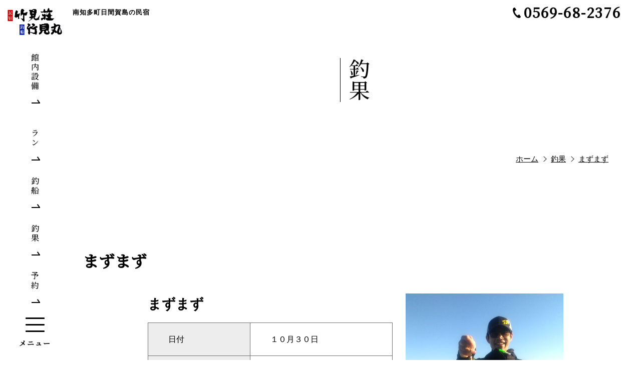

--- FILE ---
content_type: text/html; charset=UTF-8
request_url: https://takemi1.com/chouka/%E3%81%BE%E3%81%9A%E3%81%BE%E3%81%9A/
body_size: 7401
content:
<!DOCTYPE html>
<html lang="ja">
	<head>
	<meta charset="utf-8">
	<meta http-equiv="X-UA-Compatible" content="IE=edge">
	<meta name="description" content="日間賀島 新鮮な海鮮料理とくつろぎの空間 竹見荘">
	<script>
		var meta = document.createElement('meta');
		var viewportWidth = 0;
		var viewportHeight = 0;
		var scrollOffset = 0;
		meta.setAttribute('name', 'viewport');
		meta.setAttribute('content', 'width=device-width,initial-scale=1');
		if(navigator.userAgent.indexOf('Android') > 0){
		viewportWidth = screen.width/window.devicePixelRatio;
		viewportHeight = screen.height/window.devicePixelRatio;
		}else{
		viewportWidth = screen.width;
		viewportHeight = screen.height;
		}
		if(window.innerHeight < window.innerWidth){
			if(viewportHeight>897){
				meta.setAttribute('content', 'width=1230');
			}
		}else{
			if(viewportWidth>897){
				meta.setAttribute('content', 'width=1230');
			}
		}
		document.getElementsByTagName('head')[0].appendChild(meta);
		
	</script>
	<meta name='robots' content='index, follow, max-image-preview:large, max-snippet:-1, max-video-preview:-1' />

	<!-- This site is optimized with the Yoast SEO plugin v19.12 - https://yoast.com/wordpress/plugins/seo/ -->
	<title>まずまず | 民宿　竹見荘</title>
	<link rel="canonical" href="https://takemi1.com/chouka/まずまず/" />
	<meta property="og:locale" content="ja_JP" />
	<meta property="og:type" content="article" />
	<meta property="og:title" content="まずまず | 民宿　竹見荘" />
	<meta property="og:description" content="エサを良く取られる所も有りましたね💦💦 お二人でジャンボも混じりまずまずかな😄 夜は宿にてフグ料理ですね 有難うございました🙇‍♂️" />
	<meta property="og:url" content="https://takemi1.com/chouka/まずまず/" />
	<meta property="og:site_name" content="民宿　竹見荘" />
	<meta name="twitter:card" content="summary_large_image" />
	<script type="application/ld+json" class="yoast-schema-graph">{"@context":"https://schema.org","@graph":[{"@type":"WebPage","@id":"https://takemi1.com/chouka/%e3%81%be%e3%81%9a%e3%81%be%e3%81%9a/","url":"https://takemi1.com/chouka/%e3%81%be%e3%81%9a%e3%81%be%e3%81%9a/","name":"まずまず | 民宿　竹見荘","isPartOf":{"@id":"https://takemi1.com/#website"},"datePublished":"2023-10-30T11:22:53+00:00","dateModified":"2023-10-30T11:22:53+00:00","breadcrumb":{"@id":"https://takemi1.com/chouka/%e3%81%be%e3%81%9a%e3%81%be%e3%81%9a/#breadcrumb"},"inLanguage":"ja","potentialAction":[{"@type":"ReadAction","target":["https://takemi1.com/chouka/%e3%81%be%e3%81%9a%e3%81%be%e3%81%9a/"]}]},{"@type":"BreadcrumbList","@id":"https://takemi1.com/chouka/%e3%81%be%e3%81%9a%e3%81%be%e3%81%9a/#breadcrumb","itemListElement":[{"@type":"ListItem","position":1,"name":"ホーム","item":"https://takemi1.com/"},{"@type":"ListItem","position":2,"name":"釣果","item":"https://takemi1.com/chouka/"},{"@type":"ListItem","position":3,"name":"まずまず"}]},{"@type":"WebSite","@id":"https://takemi1.com/#website","url":"https://takemi1.com/","name":"民宿　竹見荘","description":"日間賀島 新鮮な海鮮料理とくつろぎの空間 竹見荘","potentialAction":[{"@type":"SearchAction","target":{"@type":"EntryPoint","urlTemplate":"https://takemi1.com/?s={search_term_string}"},"query-input":"required name=search_term_string"}],"inLanguage":"ja"}]}</script>
	<!-- / Yoast SEO plugin. -->


<link rel="alternate" title="oEmbed (JSON)" type="application/json+oembed" href="https://takemi1.com/wp-json/oembed/1.0/embed?url=https%3A%2F%2Ftakemi1.com%2Fchouka%2F%25e3%2581%25be%25e3%2581%259a%25e3%2581%25be%25e3%2581%259a%2F" />
<link rel="alternate" title="oEmbed (XML)" type="text/xml+oembed" href="https://takemi1.com/wp-json/oembed/1.0/embed?url=https%3A%2F%2Ftakemi1.com%2Fchouka%2F%25e3%2581%25be%25e3%2581%259a%25e3%2581%25be%25e3%2581%259a%2F&#038;format=xml" />
<style id='wp-img-auto-sizes-contain-inline-css' type='text/css'>
img:is([sizes=auto i],[sizes^="auto," i]){contain-intrinsic-size:3000px 1500px}
/*# sourceURL=wp-img-auto-sizes-contain-inline-css */
</style>
<style id='wp-block-library-inline-css' type='text/css'>
:root{--wp-block-synced-color:#7a00df;--wp-block-synced-color--rgb:122,0,223;--wp-bound-block-color:var(--wp-block-synced-color);--wp-editor-canvas-background:#ddd;--wp-admin-theme-color:#007cba;--wp-admin-theme-color--rgb:0,124,186;--wp-admin-theme-color-darker-10:#006ba1;--wp-admin-theme-color-darker-10--rgb:0,107,160.5;--wp-admin-theme-color-darker-20:#005a87;--wp-admin-theme-color-darker-20--rgb:0,90,135;--wp-admin-border-width-focus:2px}@media (min-resolution:192dpi){:root{--wp-admin-border-width-focus:1.5px}}.wp-element-button{cursor:pointer}:root .has-very-light-gray-background-color{background-color:#eee}:root .has-very-dark-gray-background-color{background-color:#313131}:root .has-very-light-gray-color{color:#eee}:root .has-very-dark-gray-color{color:#313131}:root .has-vivid-green-cyan-to-vivid-cyan-blue-gradient-background{background:linear-gradient(135deg,#00d084,#0693e3)}:root .has-purple-crush-gradient-background{background:linear-gradient(135deg,#34e2e4,#4721fb 50%,#ab1dfe)}:root .has-hazy-dawn-gradient-background{background:linear-gradient(135deg,#faaca8,#dad0ec)}:root .has-subdued-olive-gradient-background{background:linear-gradient(135deg,#fafae1,#67a671)}:root .has-atomic-cream-gradient-background{background:linear-gradient(135deg,#fdd79a,#004a59)}:root .has-nightshade-gradient-background{background:linear-gradient(135deg,#330968,#31cdcf)}:root .has-midnight-gradient-background{background:linear-gradient(135deg,#020381,#2874fc)}:root{--wp--preset--font-size--normal:16px;--wp--preset--font-size--huge:42px}.has-regular-font-size{font-size:1em}.has-larger-font-size{font-size:2.625em}.has-normal-font-size{font-size:var(--wp--preset--font-size--normal)}.has-huge-font-size{font-size:var(--wp--preset--font-size--huge)}.has-text-align-center{text-align:center}.has-text-align-left{text-align:left}.has-text-align-right{text-align:right}.has-fit-text{white-space:nowrap!important}#end-resizable-editor-section{display:none}.aligncenter{clear:both}.items-justified-left{justify-content:flex-start}.items-justified-center{justify-content:center}.items-justified-right{justify-content:flex-end}.items-justified-space-between{justify-content:space-between}.screen-reader-text{border:0;clip-path:inset(50%);height:1px;margin:-1px;overflow:hidden;padding:0;position:absolute;width:1px;word-wrap:normal!important}.screen-reader-text:focus{background-color:#ddd;clip-path:none;color:#444;display:block;font-size:1em;height:auto;left:5px;line-height:normal;padding:15px 23px 14px;text-decoration:none;top:5px;width:auto;z-index:100000}html :where(.has-border-color){border-style:solid}html :where([style*=border-top-color]){border-top-style:solid}html :where([style*=border-right-color]){border-right-style:solid}html :where([style*=border-bottom-color]){border-bottom-style:solid}html :where([style*=border-left-color]){border-left-style:solid}html :where([style*=border-width]){border-style:solid}html :where([style*=border-top-width]){border-top-style:solid}html :where([style*=border-right-width]){border-right-style:solid}html :where([style*=border-bottom-width]){border-bottom-style:solid}html :where([style*=border-left-width]){border-left-style:solid}html :where(img[class*=wp-image-]){height:auto;max-width:100%}:where(figure){margin:0 0 1em}html :where(.is-position-sticky){--wp-admin--admin-bar--position-offset:var(--wp-admin--admin-bar--height,0px)}@media screen and (max-width:600px){html :where(.is-position-sticky){--wp-admin--admin-bar--position-offset:0px}}

/*# sourceURL=wp-block-library-inline-css */
</style><style id='global-styles-inline-css' type='text/css'>
:root{--wp--preset--aspect-ratio--square: 1;--wp--preset--aspect-ratio--4-3: 4/3;--wp--preset--aspect-ratio--3-4: 3/4;--wp--preset--aspect-ratio--3-2: 3/2;--wp--preset--aspect-ratio--2-3: 2/3;--wp--preset--aspect-ratio--16-9: 16/9;--wp--preset--aspect-ratio--9-16: 9/16;--wp--preset--color--black: #000000;--wp--preset--color--cyan-bluish-gray: #abb8c3;--wp--preset--color--white: #ffffff;--wp--preset--color--pale-pink: #f78da7;--wp--preset--color--vivid-red: #cf2e2e;--wp--preset--color--luminous-vivid-orange: #ff6900;--wp--preset--color--luminous-vivid-amber: #fcb900;--wp--preset--color--light-green-cyan: #7bdcb5;--wp--preset--color--vivid-green-cyan: #00d084;--wp--preset--color--pale-cyan-blue: #8ed1fc;--wp--preset--color--vivid-cyan-blue: #0693e3;--wp--preset--color--vivid-purple: #9b51e0;--wp--preset--gradient--vivid-cyan-blue-to-vivid-purple: linear-gradient(135deg,rgb(6,147,227) 0%,rgb(155,81,224) 100%);--wp--preset--gradient--light-green-cyan-to-vivid-green-cyan: linear-gradient(135deg,rgb(122,220,180) 0%,rgb(0,208,130) 100%);--wp--preset--gradient--luminous-vivid-amber-to-luminous-vivid-orange: linear-gradient(135deg,rgb(252,185,0) 0%,rgb(255,105,0) 100%);--wp--preset--gradient--luminous-vivid-orange-to-vivid-red: linear-gradient(135deg,rgb(255,105,0) 0%,rgb(207,46,46) 100%);--wp--preset--gradient--very-light-gray-to-cyan-bluish-gray: linear-gradient(135deg,rgb(238,238,238) 0%,rgb(169,184,195) 100%);--wp--preset--gradient--cool-to-warm-spectrum: linear-gradient(135deg,rgb(74,234,220) 0%,rgb(151,120,209) 20%,rgb(207,42,186) 40%,rgb(238,44,130) 60%,rgb(251,105,98) 80%,rgb(254,248,76) 100%);--wp--preset--gradient--blush-light-purple: linear-gradient(135deg,rgb(255,206,236) 0%,rgb(152,150,240) 100%);--wp--preset--gradient--blush-bordeaux: linear-gradient(135deg,rgb(254,205,165) 0%,rgb(254,45,45) 50%,rgb(107,0,62) 100%);--wp--preset--gradient--luminous-dusk: linear-gradient(135deg,rgb(255,203,112) 0%,rgb(199,81,192) 50%,rgb(65,88,208) 100%);--wp--preset--gradient--pale-ocean: linear-gradient(135deg,rgb(255,245,203) 0%,rgb(182,227,212) 50%,rgb(51,167,181) 100%);--wp--preset--gradient--electric-grass: linear-gradient(135deg,rgb(202,248,128) 0%,rgb(113,206,126) 100%);--wp--preset--gradient--midnight: linear-gradient(135deg,rgb(2,3,129) 0%,rgb(40,116,252) 100%);--wp--preset--font-size--small: 13px;--wp--preset--font-size--medium: 20px;--wp--preset--font-size--large: 36px;--wp--preset--font-size--x-large: 42px;--wp--preset--spacing--20: 0.44rem;--wp--preset--spacing--30: 0.67rem;--wp--preset--spacing--40: 1rem;--wp--preset--spacing--50: 1.5rem;--wp--preset--spacing--60: 2.25rem;--wp--preset--spacing--70: 3.38rem;--wp--preset--spacing--80: 5.06rem;--wp--preset--shadow--natural: 6px 6px 9px rgba(0, 0, 0, 0.2);--wp--preset--shadow--deep: 12px 12px 50px rgba(0, 0, 0, 0.4);--wp--preset--shadow--sharp: 6px 6px 0px rgba(0, 0, 0, 0.2);--wp--preset--shadow--outlined: 6px 6px 0px -3px rgb(255, 255, 255), 6px 6px rgb(0, 0, 0);--wp--preset--shadow--crisp: 6px 6px 0px rgb(0, 0, 0);}:where(.is-layout-flex){gap: 0.5em;}:where(.is-layout-grid){gap: 0.5em;}body .is-layout-flex{display: flex;}.is-layout-flex{flex-wrap: wrap;align-items: center;}.is-layout-flex > :is(*, div){margin: 0;}body .is-layout-grid{display: grid;}.is-layout-grid > :is(*, div){margin: 0;}:where(.wp-block-columns.is-layout-flex){gap: 2em;}:where(.wp-block-columns.is-layout-grid){gap: 2em;}:where(.wp-block-post-template.is-layout-flex){gap: 1.25em;}:where(.wp-block-post-template.is-layout-grid){gap: 1.25em;}.has-black-color{color: var(--wp--preset--color--black) !important;}.has-cyan-bluish-gray-color{color: var(--wp--preset--color--cyan-bluish-gray) !important;}.has-white-color{color: var(--wp--preset--color--white) !important;}.has-pale-pink-color{color: var(--wp--preset--color--pale-pink) !important;}.has-vivid-red-color{color: var(--wp--preset--color--vivid-red) !important;}.has-luminous-vivid-orange-color{color: var(--wp--preset--color--luminous-vivid-orange) !important;}.has-luminous-vivid-amber-color{color: var(--wp--preset--color--luminous-vivid-amber) !important;}.has-light-green-cyan-color{color: var(--wp--preset--color--light-green-cyan) !important;}.has-vivid-green-cyan-color{color: var(--wp--preset--color--vivid-green-cyan) !important;}.has-pale-cyan-blue-color{color: var(--wp--preset--color--pale-cyan-blue) !important;}.has-vivid-cyan-blue-color{color: var(--wp--preset--color--vivid-cyan-blue) !important;}.has-vivid-purple-color{color: var(--wp--preset--color--vivid-purple) !important;}.has-black-background-color{background-color: var(--wp--preset--color--black) !important;}.has-cyan-bluish-gray-background-color{background-color: var(--wp--preset--color--cyan-bluish-gray) !important;}.has-white-background-color{background-color: var(--wp--preset--color--white) !important;}.has-pale-pink-background-color{background-color: var(--wp--preset--color--pale-pink) !important;}.has-vivid-red-background-color{background-color: var(--wp--preset--color--vivid-red) !important;}.has-luminous-vivid-orange-background-color{background-color: var(--wp--preset--color--luminous-vivid-orange) !important;}.has-luminous-vivid-amber-background-color{background-color: var(--wp--preset--color--luminous-vivid-amber) !important;}.has-light-green-cyan-background-color{background-color: var(--wp--preset--color--light-green-cyan) !important;}.has-vivid-green-cyan-background-color{background-color: var(--wp--preset--color--vivid-green-cyan) !important;}.has-pale-cyan-blue-background-color{background-color: var(--wp--preset--color--pale-cyan-blue) !important;}.has-vivid-cyan-blue-background-color{background-color: var(--wp--preset--color--vivid-cyan-blue) !important;}.has-vivid-purple-background-color{background-color: var(--wp--preset--color--vivid-purple) !important;}.has-black-border-color{border-color: var(--wp--preset--color--black) !important;}.has-cyan-bluish-gray-border-color{border-color: var(--wp--preset--color--cyan-bluish-gray) !important;}.has-white-border-color{border-color: var(--wp--preset--color--white) !important;}.has-pale-pink-border-color{border-color: var(--wp--preset--color--pale-pink) !important;}.has-vivid-red-border-color{border-color: var(--wp--preset--color--vivid-red) !important;}.has-luminous-vivid-orange-border-color{border-color: var(--wp--preset--color--luminous-vivid-orange) !important;}.has-luminous-vivid-amber-border-color{border-color: var(--wp--preset--color--luminous-vivid-amber) !important;}.has-light-green-cyan-border-color{border-color: var(--wp--preset--color--light-green-cyan) !important;}.has-vivid-green-cyan-border-color{border-color: var(--wp--preset--color--vivid-green-cyan) !important;}.has-pale-cyan-blue-border-color{border-color: var(--wp--preset--color--pale-cyan-blue) !important;}.has-vivid-cyan-blue-border-color{border-color: var(--wp--preset--color--vivid-cyan-blue) !important;}.has-vivid-purple-border-color{border-color: var(--wp--preset--color--vivid-purple) !important;}.has-vivid-cyan-blue-to-vivid-purple-gradient-background{background: var(--wp--preset--gradient--vivid-cyan-blue-to-vivid-purple) !important;}.has-light-green-cyan-to-vivid-green-cyan-gradient-background{background: var(--wp--preset--gradient--light-green-cyan-to-vivid-green-cyan) !important;}.has-luminous-vivid-amber-to-luminous-vivid-orange-gradient-background{background: var(--wp--preset--gradient--luminous-vivid-amber-to-luminous-vivid-orange) !important;}.has-luminous-vivid-orange-to-vivid-red-gradient-background{background: var(--wp--preset--gradient--luminous-vivid-orange-to-vivid-red) !important;}.has-very-light-gray-to-cyan-bluish-gray-gradient-background{background: var(--wp--preset--gradient--very-light-gray-to-cyan-bluish-gray) !important;}.has-cool-to-warm-spectrum-gradient-background{background: var(--wp--preset--gradient--cool-to-warm-spectrum) !important;}.has-blush-light-purple-gradient-background{background: var(--wp--preset--gradient--blush-light-purple) !important;}.has-blush-bordeaux-gradient-background{background: var(--wp--preset--gradient--blush-bordeaux) !important;}.has-luminous-dusk-gradient-background{background: var(--wp--preset--gradient--luminous-dusk) !important;}.has-pale-ocean-gradient-background{background: var(--wp--preset--gradient--pale-ocean) !important;}.has-electric-grass-gradient-background{background: var(--wp--preset--gradient--electric-grass) !important;}.has-midnight-gradient-background{background: var(--wp--preset--gradient--midnight) !important;}.has-small-font-size{font-size: var(--wp--preset--font-size--small) !important;}.has-medium-font-size{font-size: var(--wp--preset--font-size--medium) !important;}.has-large-font-size{font-size: var(--wp--preset--font-size--large) !important;}.has-x-large-font-size{font-size: var(--wp--preset--font-size--x-large) !important;}
/*# sourceURL=global-styles-inline-css */
</style>

<style id='classic-theme-styles-inline-css' type='text/css'>
/*! This file is auto-generated */
.wp-block-button__link{color:#fff;background-color:#32373c;border-radius:9999px;box-shadow:none;text-decoration:none;padding:calc(.667em + 2px) calc(1.333em + 2px);font-size:1.125em}.wp-block-file__button{background:#32373c;color:#fff;text-decoration:none}
/*# sourceURL=/wp-includes/css/classic-themes.min.css */
</style>
<link rel='stylesheet' id='responsive-lightbox-swipebox-css' href='https://takemi1.com/wp/wp-content/plugins/responsive-lightbox/assets/swipebox/swipebox.min.css?ver=2.4.4' type='text/css' media='all' />
<link rel='stylesheet' id='woocommerce-layout-css' href='https://takemi1.com/wp/wp-content/plugins/woocommerce/assets/css/woocommerce-layout.css?ver=4.4.1' type='text/css' media='all' />
<link rel='stylesheet' id='woocommerce-smallscreen-css' href='https://takemi1.com/wp/wp-content/plugins/woocommerce/assets/css/woocommerce-smallscreen.css?ver=4.4.1' type='text/css' media='only screen and (max-width: 768px)' />
<link rel='stylesheet' id='woocommerce-general-css' href='https://takemi1.com/wp/wp-content/plugins/woocommerce/assets/css/woocommerce.css?ver=4.4.1' type='text/css' media='all' />
<style id='woocommerce-inline-inline-css' type='text/css'>
.woocommerce form .form-row .required { visibility: visible; }
/*# sourceURL=woocommerce-inline-inline-css */
</style>
<link rel='stylesheet' id='wp-pagenavi-css' href='https://takemi1.com/wp/wp-content/plugins/wp-pagenavi/pagenavi-css.css?ver=2.70' type='text/css' media='all' />
<link rel='stylesheet' id='wc-gateway-linepay-smart-payment-buttons-css' href='https://takemi1.com/wp/wp-content/plugins/woocommerce-for-japan/assets/css/linepay_button.css?ver=6.9' type='text/css' media='all' />
<script type="text/javascript" src="https://takemi1.com/wp/wp-includes/js/jquery/jquery.min.js?ver=3.7.1" id="jquery-core-js"></script>
<script type="text/javascript" src="https://takemi1.com/wp/wp-includes/js/jquery/jquery-migrate.min.js?ver=3.4.1" id="jquery-migrate-js"></script>
<script type="text/javascript" src="https://takemi1.com/wp/wp-content/plugins/responsive-lightbox/assets/swipebox/jquery.swipebox.min.js?ver=2.4.4" id="responsive-lightbox-swipebox-js"></script>
<script type="text/javascript" src="https://takemi1.com/wp/wp-includes/js/underscore.min.js?ver=1.13.7" id="underscore-js"></script>
<script type="text/javascript" src="https://takemi1.com/wp/wp-content/plugins/responsive-lightbox/assets/infinitescroll/infinite-scroll.pkgd.min.js?ver=6.9" id="responsive-lightbox-infinite-scroll-js"></script>
<script type="text/javascript" id="responsive-lightbox-js-extra">
/* <![CDATA[ */
var rlArgs = {"script":"swipebox","selector":"lightbox","customEvents":"","activeGalleries":"1","animation":"1","hideCloseButtonOnMobile":"0","removeBarsOnMobile":"0","hideBars":"1","hideBarsDelay":"5000","videoMaxWidth":"1080","useSVG":"1","loopAtEnd":"0","woocommerce_gallery":"0","ajaxurl":"https://takemi1.com/wp/wp-admin/admin-ajax.php","nonce":"37bf932133","preview":"false","postId":"834","scriptExtension":""};
//# sourceURL=responsive-lightbox-js-extra
/* ]]> */
</script>
<script type="text/javascript" src="https://takemi1.com/wp/wp-content/plugins/responsive-lightbox/js/front.js?ver=2.4.4" id="responsive-lightbox-js"></script>
<link rel='shortlink' href='https://takemi1.com/?p=834' />
	<noscript><style>.woocommerce-product-gallery{ opacity: 1 !important; }</style></noscript>
		<meta name="format-detection" content="telephone=no">
				<link rel="shortcut icon" href="https://takemi1.com/wp/wp-content/uploads/2022/09/favicon.png">
	<link rel="icon" href="https://takemi1.com/wp/wp-content/uploads/2022/09/favicon.png">
		<link href="https://takemi1.com/wp/wp-content/themes/type03/data/css/global.css?197667194" rel="stylesheet">
	<link href="https://takemi1.com/wp/wp-content/themes/type03/data/css/follow.css?1212677507" rel="stylesheet">
	<link href="https://takemi1.com/wp/wp-content/themes/type03/data/css/plugin.css" rel="stylesheet">
	<link href="https://takemi1.com/wp/wp-content/themes/type03/data/css/chouka.css" rel="stylesheet">
	<link href="https://fonts.googleapis.com/css2?family=Noto+Serif+JP:wght@500&display=swap" rel="stylesheet">
	<script src="https://takemi1.com/wp/wp-content/themes/type03/data/js/jquery.easing.js"></script>
	<script src="https://takemi1.com/wp/wp-content/themes/type03/data/js/plugin.js"></script>
	<script src="https://takemi1.com/wp/wp-content/themes/type03/data/js/common.js"></script>
	<!-- Global site tag (gtag.js) - Google Analytics -->
<script async src="https://www.googletagmanager.com/gtag/js?id=G-N6F2Z41FR9"></script>
<script>
  window.dataLayer = window.dataLayer || [];
  function gtag(){dataLayer.push(arguments);}
  gtag('js', new Date());

gtag('config', 'UA-253341653-1');
  gtag('config', 'G-5GMCBFL6L4');
</script>
	<!-- FB-->
		<meta property="fb:admins" content="">
	<meta property="og:type" content="website">
	<meta property="og:url" content="https://takemi1.com">
	<meta property="og:title" content="まずまず | 民宿　竹見荘">
	<meta property="og:description" content="日間賀島 新鮮な海鮮料理とくつろぎの空間 竹見荘">
	<meta property="og:site_name" content="民宿　竹見荘">
	<meta property="og:image" content="https://takemi1.com/wp/wp-content/themes/type03/screenshot.png">
	<!-- FB -->
	<!-- Twitter-->
	<meta name="twitter:card" content="summary_large_image">
	<meta name="twitter:title" content="まずまず | 民宿　竹見荘">
	<meta name="twitter:description" content="日間賀島 新鮮な海鮮料理とくつろぎの空間 竹見荘">
	<meta name="twitter:url" content="https://takemi1.com">
	<meta name="twitter:image" content="https://takemi1.com/wp/wp-content/themes/type03/screenshot.png">
	<!-- Twitter -->
</head>
<body class="wp-singular chouka-template-default single single-chouka postid-834 wp-theme-type03 class-name theme-type03 woocommerce-no-js">
<div id="wrap" class="wrap">
<h1 class="h1 follow"><span>南知多町日間賀島の民宿</span></h1>	<header id="header">
		<div class="wrap_logo">	
												<a href="https://takemi1.com" class="logo">
						<img src="https://takemi1.com/wp/wp-content/uploads/2023/02/logo.png" alt="民宿　竹見荘">
			</a>
		</div>
		<nav class="global_nav">
			<ul class="gn">
				<li class="gn02">
					<a href="https://takemi1.com/about/">
						<span>館内設備</span>
					</a>
				</li>
				<li class="gn03">
					<a href="https://takemi1.com/menu/">
						<span>プラン</span>
					</a>
				</li>
				<li class="gn04">
					<a href="https://takemi1.com/tsuribune/">
						<span>釣船</span>
					</a>
				</li>
				<li class="gn04">
					<a href="https://takemi1.com/chouka/">
						<span>釣果</span>
					</a>
				</li>
								<!--<li class="gn04">
					<a href="https://takemi1.com/shop/">
						<span>通販</span>
					</a>
				</li>-->
								<li class="gn05">
					<a href="https://takemi1.com/reserv/">
						<span>予約</span>
					</a>
				</li>
			</ul>
		</nav>
	</header>
	<div id="wrap_btn_menu">
		<div id="btn_menu" class="btn_menu">
			<span></span>
			<span></span>
			<span></span>
			<p class="p01">メニュー</p>
			<p class="p02">閉じる</p>
		</div>
	</div>
	<div id="header-sp">
		<div class="inner">
			<div class="hs_header">
																<a href="https://takemi1.com" class="logo">
								<img src="https://takemi1.com/wp/wp-content/uploads/2023/02/logo.png" alt="民宿　竹見荘">
				</a>
				<p class="description">南知多町日間賀島の民宿</p>
			</div>
			<div class="hs_content">
				<div class="wrap_hsn">
					<ul class="hs_nav">
						<li>
							<a href="https://takemi1.com">
								<span>ホーム</span>
							</a>
						</li>
						<li>
							<a href="https://takemi1.com/about/">
								<span>館内設備</span>
							</a>
						</li>
						<li>
							<a href="https://takemi1.com/menu/">
								<span>宿泊・料理</span>
							</a>
						</li>
						<li>
							<a href="https://takemi1.com/tsuribune/">
								<span>釣船</span>
							</a>
						</li>
						<li>
							<a href="https://takemi1.com/chouka/">
								<span>釣果</span>
							</a>
						</li>
						<li class="gn05">
							<a href="https://takemi1.com/reserv/">
								<span>予約</span>
							</a>
						</li>
												<!--<li>
							<a href="https://takemi1.com/shop/">
								<span>通販</span>
							</a>
						</li>-->
												<li>
							<a href="https://takemi1.com/blog/">
								<span>トピックス</span>
							</a>
						</li>
						<li class="small first">
							<a href="https://takemi1.com/privacy-policy/">
								<span>個人情報保護方針</span>
							</a>
						</li>
						<li class="small">
							<a href="https://takemi1.com/trade/">
								<span>特定商取引法</span>
							</a>
						</li>
					</ul>
				</div>
				<div class="wrap_btn">
					<a href="tel:0569-68-2376" class="btn_tel white"><span>0569-68-2376</span></a>
				</div>
				<ul class="list">
					<li class="li03"><span class="t">住所</span> <span class="c">愛知県知多郡南知多町日間賀島浦ヶ鼻4</span></li>
				</ul>
							</div>
						<div class="hs_footer">
				<div class="sns_link">
					<ul>
											<li class="li01">
							<a href="https://www.instagram.com/takemisou/" target="_blank"><img src="https://takemi1.com/wp/wp-content/themes/type03/data/images/common/icon_instagram.png" alt="instagram"></a>
						</li>
																									</ul>
				</div>
			</div>
					</div>
		<span class="btn_bg">
		</span>
	</div>
	<div class="wrap_contents"><div class="main_title">
	<div class="tel">0569-68-2376</div>	<div class="h_title">
		<h1 class="h01"><span>釣果</span></h1>
	</div>
	<div class="breadcrumb">
		<ul id="breadcrumb" itemscope="" itemtype="https://schema.org/BreadcrumbList">
			<li itemprop="itemListElement" itemscope="" itemtype="https://schema.org/ListItem" class="home"><a href="https://takemi1.com" itemprop="item"><span itemprop="name">ホーム</span></a><meta itemprop="position" content="1"></li>
			<li itemprop="itemListElement" itemscope="" itemtype="https://schema.org/ListItem" class="home"><a href="https://takemi1.com/chouka/" itemprop="item"><span itemprop="name">釣果</span></a><meta itemprop="position" content="2"></li>
			<li itemprop="itemListElement" itemscope="" itemtype="https://schema.org/ListItem"><a href="https://takemi1.com/chouka/%e3%81%be%e3%81%9a%e3%81%be%e3%81%9a/" itemprop="item"><span itemprop="name"><span>まずまず</span></a><meta itemprop="position" content="3"></li>
		</ul>
	</div>
</div>
<div class="contents">
	<div class="container">
		<div class="contents">
			<article class="single_block">
															<h1 class="chouka-ttl">まずまず</h1>
						<script>
jQuery(function($) {
	jQuery('.chouka-slide-834').slick({
		autoplay: false,
		arrows: true,
		dots: true,
		adaptiveHeight: true,
		prevArrow: '<button class="slick-arrow slick-prev"></button>',
    	nextArrow: '<button class="slick-arrow slick-next"></button>',
		asNavFor: ".chouka-slide-thumbnail-834",
	});
	jQuery('.chouka-slide-thumbnail-834').slick({
		slidesToShow: 6,
		asNavFor: ".chouka-slide-834",
		focusOnSelect: true,
	});
});
</script>
<div class="chouka-box">
<div class="chouka-slide-wrap">
	<div class="chouka-slide chouka-slide-834">
						<div><img src="https://takemi1.com/wp/wp-content/uploads/2023/10/n1030.jpg" width="584" height="833" alt=""></div>
					<div><img src="https://takemi1.com/wp/wp-content/uploads/2023/10/n1030a.jpg" width="641" height="849" alt=""></div>
					<div><img src="https://takemi1.com/wp/wp-content/uploads/2023/10/n1030b.jpg" width="503" height="722" alt=""></div>
			</div>
	<div class="chouka-slide-thumbnail chouka-slide-thumbnail-834">
						<div><img src="https://takemi1.com/wp/wp-content/uploads/2023/10/n1030-449x640.jpg" width="584" height="833" alt=""></div>
					<div><img src="https://takemi1.com/wp/wp-content/uploads/2023/10/n1030a-483x640.jpg" width="641" height="849" alt=""></div>
					<div><img src="https://takemi1.com/wp/wp-content/uploads/2023/10/n1030b-446x640.jpg" width="503" height="722" alt=""></div>
			</div>
</div>
<div class="chouka-table">
	<h2>まずまず</h2>
	<table summary="table" cellspacing="0" cellpadding="0">
				<tr>
			<th>日付</th>
			<td>１０月３０日</td>
		</tr>
						<tr>
			<th>コンディション</th>
			<td>穏やか</td>
		</tr>
						<tr>
			<th>釣れた魚</th>
			<td>フグ・カワハギ</td>
		</tr>
			</table>
	<h3>コメント</h3>
	<div class="wp-blog-content">
		<p>エサを良く取られる所も有りましたね💦💦</p>
<p>お二人でジャンボも混じりまずまずかな😄</p>
<p>夜は宿にてフグ料理ですね</p>
<p>有難うございました🙇‍♂️</p>
	</div>
</div>
</div>									
								<div class="prenex-box">
										<span class="prev"><a href="https://takemi1.com/chouka/%e5%a4%a7%e3%83%80%e3%82%a4/">大ダイ<i class="ti-angle-left"></i></a></span>	
										<span class="center"><a href="https://takemi1.com/chouka/"><span>一覧ページに戻る</span></a></span>
										<span class="next"><a href="https://takemi1.com/chouka/%e3%81%bc%e3%81%a4%e3%81%bc%e3%81%a4%e3%81%a8-2/">ぼつぼつと<i class="ti-angle-right"></i></a></span>
									</div>
							</article>
		</div>
	</div>
</div>

		<footer id="footer">
			<div class="container wide">
																<a href="https://takemi1.com" class="logo">
								<img src="https://takemi1.com/wp/wp-content/uploads/2023/02/logo.png" alt="民宿　竹見荘">
				</a>
				<div class="foot_right">
					<ul class="foot_nav">
						<li><a href="https://takemi1.com">ホーム</a></li>
						<li><a href="https://takemi1.com/about/">館内設備</a></li>
						<li><a href="https://takemi1.com/menu/">宿泊・料理</a></li>
						<li><a href="https://takemi1.com/tsuribune/">釣船</a></li>
						<li><a href="https://takemi1.com/chouka/">釣果</a></li>
						<li><a href="https://takemi1.com/reserv/">予約</a></li>
												<!--<li><a href="https://takemi1.com/shop/">通販</a></li>-->
											</ul>
					<span class="copyright">&copy; 民宿　竹見荘</span>
				</div>
			</div>
		</footer>
	</div>
</div>
<script type="speculationrules">
{"prefetch":[{"source":"document","where":{"and":[{"href_matches":"/*"},{"not":{"href_matches":["/wp/wp-*.php","/wp/wp-admin/*","/wp/wp-content/uploads/*","/wp/wp-content/*","/wp/wp-content/plugins/*","/wp/wp-content/themes/type03/*","/*\\?(.+)"]}},{"not":{"selector_matches":"a[rel~=\"nofollow\"]"}},{"not":{"selector_matches":".no-prefetch, .no-prefetch a"}}]},"eagerness":"conservative"}]}
</script>
	<script type="text/javascript">
		var c = document.body.className;
		c = c.replace(/woocommerce-no-js/, 'woocommerce-js');
		document.body.className = c;
	</script>
	<script type="text/javascript" src="https://takemi1.com/wp/wp-content/plugins/woocommerce/assets/js/jquery-blockui/jquery.blockUI.min.js?ver=2.70" id="jquery-blockui-js"></script>
<script type="text/javascript" id="wc-add-to-cart-js-extra">
/* <![CDATA[ */
var wc_add_to_cart_params = {"ajax_url":"/wp/wp-admin/admin-ajax.php","wc_ajax_url":"/?wc-ajax=%%endpoint%%","i18n_view_cart":"View cart","cart_url":"https://takemi1.com/cart/","is_cart":"","cart_redirect_after_add":"no"};
//# sourceURL=wc-add-to-cart-js-extra
/* ]]> */
</script>
<script type="text/javascript" src="https://takemi1.com/wp/wp-content/plugins/woocommerce/assets/js/frontend/add-to-cart.min.js?ver=4.4.1" id="wc-add-to-cart-js"></script>
<script type="text/javascript" src="https://takemi1.com/wp/wp-content/plugins/woocommerce/assets/js/js-cookie/js.cookie.min.js?ver=2.1.4" id="js-cookie-js"></script>
<script type="text/javascript" id="woocommerce-js-extra">
/* <![CDATA[ */
var woocommerce_params = {"ajax_url":"/wp/wp-admin/admin-ajax.php","wc_ajax_url":"/?wc-ajax=%%endpoint%%"};
//# sourceURL=woocommerce-js-extra
/* ]]> */
</script>
<script type="text/javascript" src="https://takemi1.com/wp/wp-content/plugins/woocommerce/assets/js/frontend/woocommerce.min.js?ver=4.4.1" id="woocommerce-js"></script>
<script type="text/javascript" id="wc-cart-fragments-js-extra">
/* <![CDATA[ */
var wc_cart_fragments_params = {"ajax_url":"/wp/wp-admin/admin-ajax.php","wc_ajax_url":"/?wc-ajax=%%endpoint%%","cart_hash_key":"wc_cart_hash_8f71000b59b0be647b39b194bc8dece7","fragment_name":"wc_fragments_8f71000b59b0be647b39b194bc8dece7","request_timeout":"5000"};
//# sourceURL=wc-cart-fragments-js-extra
/* ]]> */
</script>
<script type="text/javascript" src="https://takemi1.com/wp/wp-content/plugins/woocommerce/assets/js/frontend/cart-fragments.min.js?ver=4.4.1" id="wc-cart-fragments-js"></script>
</body>
</html>

--- FILE ---
content_type: text/css
request_url: https://takemi1.com/wp/wp-content/themes/type03/data/css/global.css?197667194
body_size: 14776
content:
@charset "UTF-8";
/*
*
*
*	Default Module
*
*
*/
/*/////////////////////////////////////////////////////////////////////////////////////////////

Formatting & Redefine

/////////////////////////////////////////////////////////////////////////////////////////////*/
html, body {
  margin: 0;
  padding: 0;
  border: 0;
  outline: 0;
  vertical-align: baseline;
  background: transparent;
}

html {
  overflow-y: scroll;
}

h1, h2, h3, h4, h5, h6, address {
  margin: 0;
  padding: 0;
  border: 0;
  font-style: normal;
  font-weight: normal;
  line-height: 1.6;
  box-sizing: border-box;
}

div, blockquote, p, pre, ul, ol, li, dl, dt, dd {
  margin: 0;
  padding: 0;
  border: 0;
  box-sizing: border-box;
}

ul, ul li, ol, ol li {
  list-style-type: none;
  box-sizing: border-box;
}

table, caption, th, td {
  margin: 0;
  padding: 0;
  border: 0;
  font-style: normal;
  font-weight: normal;
  box-sizing: border-box;
  box-sizing: border-box;
}

table {
  border-spacing: 1;
}

hr {
  margin: 0;
  padding: 0;
}

iframe {
  margin: 0;
  padding: 0;
  border: 0;
}

input {
  margin: 0;
  padding: 0;
}

form, fieldset, button, select, optgroup, option, textarea,
label, legend {
  margin: 0;
  padding: 0;
  box-sizing: border-box;
}

select, textarea, input {
  border: 1px solid #8f8f8f;
}

button {
  background-color: transparent;
  border: none;
  cursor: pointer;
  outline: none;
  padding: 0;
  appearance: none;
}

span, em, strong, dfn, code, samp, kbd, var, cite, abbr, acronym, q, br,
ins, del, a, img, object {
  margin: 0;
  padding: 0;
  border: 0;
  font-style: normal;
  font-weight: inherit;
  box-sizing: border-box;
}

strong {
  font-weight: bold;
}

picture {
  display: inline-block;
}

img {
  vertical-align: top;
  border: 0;
}

a {
  box-sizing: border-box;
}

a:focus, a:hover, a:active {
  outline: none;
}

/*/////////////////////////////////////////////////////////////////////////////////////////////

ClearFix

/////////////////////////////////////////////////////////////////////////////////////////////*/
.clearfix:after {
  content: " ";
  display: block;
  height: 0;
  clear: both;
  visibility: hidden;
}

.clearfix {
  display: inline-block;
}

div:after {
  content: " ";
  display: block;
  height: 0;
  line-height: 0;
  clear: both;
  visibility: hidden;
}

/*/////////////////////////////////////////////////////////////////////////////////////////////

Html5

/////////////////////////////////////////////////////////////////////////////////////////////*/
article, aside, dialog, figure, footer, header,
hgroup, menu, nav, section,
time, mark, audio, video {
  margin: 0;
  padding: 0;
  border: 0;
  outline: 0;
  vertical-align: baseline;
  background: transparent;
  box-sizing: border-box;
}

article, aside, dialog, figure, footer, header,
hgroup, nav, section {
  display: block;
  box-sizing: border-box;
}

/*/////////////////////////////////////////////////////////////////////////////////////////////

default

/////////////////////////////////////////////////////////////////////////////////////////////*/
.tal {
  text-align: left !important;
}

.tar {
  text-align: right !important;
}

.tac {
  text-align: center !important;
}

.vam {
  vertical-align: middle !important;
}

.fr {
  float: right !important;
}

.fl {
  float: left !important;
}

.pr {
  position: relative !important;
}

.pa {
  position: absolute !important;
}

.cb {
  clear: both !important;
}

.f10 {
  font-size: 10px !important;
}

.f11 {
  font-size: 11px !important;
}

.f12 {
  font-size: 12px !important;
}

.f13 {
  font-size: 13px !important;
}

.f14 {
  font-size: 14px !important;
}

.f15 {
  font-size: 15px !important;
}

.f16 {
  font-size: 16px !important;
}

.f17 {
  font-size: 17px !important;
}

.f18 {
  font-size: 18px !important;
}

.f19 {
  font-size: 19px !important;
}

.f20 {
  font-size: 20px !important;
}

.f21 {
  font-size: 21px !important;
}

.f22 {
  font-size: 22px !important;
}

.f23 {
  font-size: 23px !important;
}

.f24 {
  font-size: 24px !important;
}

.f25 {
  font-size: 25px !important;
}

.f26 {
  font-size: 26px !important;
}

.f27 {
  font-size: 27px !important;
}

.f28 {
  font-size: 28px !important;
}

.f29 {
  font-size: 29px !important;
}

.f30 {
  font-size: 30px !important;
}

.f31 {
  font-size: 31px !important;
}

.f32 {
  font-size: 32px !important;
}

.f33 {
  font-size: 33px !important;
}

.f34 {
  font-size: 34px !important;
}

.f35 {
  font-size: 35px !important;
}

.f36 {
  font-size: 36px !important;
}

.f37 {
  font-size: 37px !important;
}

.f38 {
  font-size: 38px !important;
}

.f39 {
  font-size: 39px !important;
}

.f40 {
  font-size: 40px !important;
}

.f41 {
  font-size: 41px !important;
}

.f42 {
  font-size: 42px !important;
}

.f43 {
  font-size: 43px !important;
}

.f44 {
  font-size: 44px !important;
}

.f45 {
  font-size: 45px !important;
}

.f46 {
  font-size: 46px !important;
}

.f47 {
  font-size: 47px !important;
}

.f48 {
  font-size: 48px !important;
}

.f49 {
  font-size: 49px !important;
}

.mb0 {
  margin-bottom: 0px !important;
}

.mb5 {
  margin-bottom: 5px !important;
}

.mb10 {
  margin-bottom: 10px !important;
}

.mb15 {
  margin-bottom: 15px !important;
}

.mb20 {
  margin-bottom: 20px !important;
}

.mb25 {
  margin-bottom: 25px !important;
}

.mb30 {
  margin-bottom: 30px !important;
}

.mb35 {
  margin-bottom: 35px !important;
}

.mb40 {
  margin-bottom: 40px !important;
}

.mb45 {
  margin-bottom: 45px !important;
}

.mb50 {
  margin-bottom: 50px !important;
}

.mb60 {
  margin-bottom: 60px !important;
}

.mb70 {
  margin-bottom: 70px !important;
}

.mb0 {
  margin-bottom: 0px !important;
}

.mb5 {
  margin-bottom: 3px !important;
}

.mb10 {
  margin-bottom: 7px !important;
}

.mb15 {
  margin-bottom: 12px !important;
}

.mb20 {
  margin-bottom: 16px !important;
}

.mb25 {
  margin-bottom: 20px !important;
}

.mb30 {
  margin-bottom: 25px !important;
}

.mb35 {
  margin-bottom: 30px !important;
}

.mb40 {
  margin-bottom: 32px !important;
}

.mb45 {
  margin-bottom: 38px !important;
}

.mb50 {
  margin-bottom: 40px !important;
}

.mb60 {
  margin-bottom: 45px !important;
}

.mb70 {
  margin-bottom: 55px !important;
}

.mt5 {
  margin-top: 3px !important;
}

.mt10 {
  margin-top: 7px !important;
}

.mt15 {
  margin-top: 10px !important;
}

.mt20 {
  margin-top: 15px !important;
}

.mt30 {
  margin-top: 20px !important;
}

.mt40 {
  margin-top: 30px !important;
}

.mt50 {
  margin-top: 38px !important;
}

.mt60 {
  margin-top: 45px !important;
}

.pb0 {
  padding-bottom: 0px !important;
}

.pb5 {
  padding-bottom: 3px !important;
}

.pb10 {
  padding-bottom: 7px !important;
}

.pb15 {
  padding-bottom: 12px !important;
}

.pb20 {
  padding-bottom: 16px !important;
}

.pb25 {
  padding-bottom: 20px !important;
}

.pb30 {
  padding-bottom: 25px !important;
}

.pb35 {
  padding-bottom: 30px !important;
}

.pb40 {
  padding-bottom: 32px !important;
}

.pb45 {
  padding-bottom: 38px !important;
}

.pb50 {
  padding-bottom: 40px !important;
}

.pb60 {
  padding-bottom: 45px !important;
}

.pb70 {
  padding-bottom: 55px !important;
}

.pt0 {
  padding-top: 0px !important;
}

.pt5 {
  padding-top: 3px !important;
}

.pt10 {
  padding-top: 7px !important;
}

.pt15 {
  padding-top: 10px !important;
}

.pt20 {
  padding-top: 15px !important;
}

.pt30 {
  padding-top: 20px !important;
}

.pt40 {
  padding-top: 30px !important;
}

.pt50 {
  padding-top: 38px !important;
}

.pt60 {
  padding-top: 45px !important;
}

.mb5-sp {
  margin-bottom: 5px !important;
}

.mb10-sp {
  margin-bottom: 10px !important;
}

.mb15-sp {
  margin-bottom: 15px !important;
}

.mb20-sp {
  margin-bottom: 20px !important;
}

.mb25-sp {
  margin-bottom: 25px !important;
}

.mb30-sp {
  margin-bottom: 30px !important;
}

.mb35-sp {
  margin-bottom: 35px !important;
}

.mb40-sp {
  margin-bottom: 40px !important;
}

.mb45-sp {
  margin-bottom: 45px !important;
}

.mb50-sp {
  margin-bottom: 50px !important;
}

.pb0-sp {
  padding-bottom: 0px !important;
}

.pb5-sp {
  padding-bottom: 3px !important;
}

.pb10-sp {
  padding-bottom: 10px !important;
}

.pb15-sp {
  padding-bottom: 15px !important;
}

.pb20-sp {
  padding-bottom: 20px !important;
}

.pb25-sp {
  padding-bottom: 25px !important;
}

.pb30-sp {
  padding-bottom: 30px !important;
}

.pb35-sp {
  padding-bottom: 35px !important;
}

.pb40-sp {
  padding-bottom: 40px !important;
}

.pb45-sp {
  padding-bottom: 45px !important;
}

.pb50-sp {
  padding-bottom: 50px !important;
}

.p5 {
  padding: 5px !important;
}

.p10 {
  padding: 10px !important;
}

.p15 {
  padding: 13px !important;
}

.p20 {
  padding: 15px !important;
}

.p30 {
  padding: 24px !important;
}

.p40 {
  padding: 32px !important;
}

.f_red {
  color: #E30012 !important;
}

.f_orange {
  color: #ff9c00 !important;
}

.f_blue {
  color: #026CB8 !important;
}

.f_navy {
  color: #043273 !important;
}

.f_white {
  color: #fff !important;
}

.bold {
  font-weight: bold !important;
}

.pa {
  position: absolute !important;
}

.pr {
  position: relative !important;
}

.anchor {
  display: block;
  height: 0;
  width: auto;
}

.f_left {
  float: left;
}

.f_right {
  float: right;
}

.hide-pc {
  display: none !important;
}

.mincho {
  font-family: "Hiragino Mincho ProN W3","ヒラギノ明朝 ProN W3","ＭＳ Ｐ明朝","Helvetica Neue","Helvetica","Arial","メイリオ","Meiryo","Verdana","sans-serif" !important;
}

.ftop {
  vertical-align: super;
}

.imgfull {
  width: 100%;
  height: auto;
}

.imgfullm {
  max-width: 100%;
  height: auto;
}

.marker {
  background: linear-gradient(transparent 60%, #ffff66 60%) !important;
}

.ccenter {
  position: absolute;
  top: 50%;
  left: 50%;
  -moz-transform: translate(-50%, -50%);
  -ms-transform: translate(-50%, -50%);
  -webkit-transform: translate(-50%, -50%);
  transform: translate(-50%, -50%);
}

.table {
  display: table;
}

.table > * {
  display: table-cell;
  vertical-align: middle;
  box-sizing: border-box;
}

* {
  max-height: 999999px;
}

/*/////////////////////////////////////////////////////////////////////////////////////////////

+ Liquid(640)

/////////////////////////////////////////////////////////////////////////////////////////////*/
@media screen and (max-width: 897px) {
  * {
    max-height: 999999px;
  }
  body {
    -webkit-text-size-adjust: 100%;
    -ms-text-size-adjust: 100%;
  }
  .tal-sp {
    text-align: left !important;
  }
  .tar-sp {
    text-align: right !important;
  }
  .tac-sp {
    text-align: center !important;
  }
  .vam-sp {
    vertical-align: middle !important;
  }
  .fr-sp {
    float: right !important;
  }
  .fl-sp {
    float: left !important;
  }
  .cb-sp {
    clear: both !important;
  }
  .f10 {
    font-size: 8px !important;
  }
  .f11 {
    font-size: 9px !important;
  }
  .f12 {
    font-size: 10px !important;
  }
  .f13 {
    font-size: 11px !important;
  }
  .f14 {
    font-size: 12px !important;
  }
  .f15 {
    font-size: 13px !important;
  }
  .f16 {
    font-size: 14px !important;
  }
  .f17 {
    font-size: 15px !important;
  }
  .f18 {
    font-size: 16px !important;
  }
  .f19 {
    font-size: 17px !important;
  }
  .f20 {
    font-size: 18px !important;
  }
  .f21 {
    font-size: 19px !important;
  }
  .f22 {
    font-size: 20px !important;
  }
  .f23 {
    font-size: 21px !important;
  }
  .f24 {
    font-size: 22px !important;
  }
  .f25 {
    font-size: 22px !important;
  }
  .f26 {
    font-size: 24px !important;
  }
  .f27 {
    font-size: 24px !important;
  }
  .f28 {
    font-size: 25px !important;
  }
  .f29 {
    font-size: 25px !important;
  }
  .f30 {
    font-size: 26px !important;
  }
  .f31 {
    font-size: 26px !important;
  }
  .f32 {
    font-size: 27px !important;
  }
  .f33 {
    font-size: 27px !important;
  }
  .f34 {
    font-size: 28px !important;
  }
  .f35 {
    font-size: 28px !important;
  }
  .f36 {
    font-size: 29px !important;
  }
  .f37 {
    font-size: 29px !important;
  }
  .f38 {
    font-size: 30px !important;
  }
  .f39 {
    font-size: 30px !important;
  }
  .f40 {
    font-size: 31px !important;
  }
  .f41 {
    font-size: 31px !important;
  }
  .f42 {
    font-size: 32px !important;
  }
  .f43 {
    font-size: 32px !important;
  }
  .f44 {
    font-size: 33px !important;
  }
  .f45 {
    font-size: 33px !important;
  }
  .f46 {
    font-size: 34px !important;
  }
  .f47 {
    font-size: 34px !important;
  }
  .f48 {
    font-size: 35px !important;
  }
  .f49 {
    font-size: 35px !important;
  }
  .mb0 {
    margin-bottom: 0px !important;
  }
  .mb5 {
    margin-bottom: 3px !important;
  }
  .mb10 {
    margin-bottom: 7px !important;
  }
  .mb15 {
    margin-bottom: 10px !important;
  }
  .mb20 {
    margin-bottom: 15px !important;
  }
  .mb25 {
    margin-bottom: 17px !important;
  }
  .mb30 {
    margin-bottom: 20px !important;
  }
  .mb35 {
    margin-bottom: 22px !important;
  }
  .mb40 {
    margin-bottom: 28px !important;
  }
  .mb45 {
    margin-bottom: 32px !important;
  }
  .mb50 {
    margin-bottom: 35px !important;
  }
  .mb60 {
    margin-bottom: 40px !important;
  }
  .mb70 {
    margin-bottom: 50px !important;
  }
  .hide-pc {
    display: block !important;
  }
  .hide-sp {
    display: none !important;
  }
  .invalid-sp {
    padding: 0 !important;
    margin-left: 0 !important;
    margin-right: 0 !important;
    border: 0 !important;
    background: none !important;
  }
  .inside-sp {
    padding-left: 10px !important;
    padding-right: 10px !important;
  }
  .table {
    display: block;
  }
  .table > * {
    display: block;
  }
}

@media screen and (max-width: 320px) {
  .f10-sp_s {
    font-size: 10px !important;
  }
  .f11-sp_s {
    font-size: 11px !important;
  }
  .f12-sp_s {
    font-size: 12px !important;
  }
}

input[type="submit"],
input[type="button"] {
  -webkit-box-sizing: content-box;
  -webkit-appearance: button;
  appearance: button;
  border: none;
  box-sizing: border-box;
  cursor: pointer;
}

input[type="submit"]::-webkit-search-decoration,
input[type="button"]::-webkit-search-decoration {
  display: none;
}

input[type="submit"]::focus,
input[type="button"]::focus {
  outline-offset: -2px;
}

body,
html {
  font-family: "Yu Gothic Medium", "游ゴシック Medium", YuGothic, "游ゴシック体", "ヒラギノ角ゴ Pro W3", "メイリオ", sans-serif;
  height: 100%;
  font-weight: 500;
  line-height: 2.2;
  font-size: 1rem;
  color: #000000;
}

@media screen and (max-width: 897px) {
  body,
  html {
    font-size: 1rem;
  }
}

a {
  text-decoration: none;
  color: #000000;
}

a img {
  transition: all 0.2s ease-in-out 0s;
  backface-visibility: hidden;
  opacity: 1;
}

a.under {
  text-decoration: underline;
}

a:hover.under {
  text-decoration: none;
}

a:hover img {
  opacity: .8;
}

.photo img {
  max-width: 100%;
  transform: scale(1.01);
  height: auto;
}

.photo a {
  transition: all 0.5s ease-in-out 0s;
  backface-visibility: hidden;
  display: inline-block;
  float: left;
}

.photo a img {
  transform: scale(1.01);
  transition: all 0.5s ease-in-out 0s;
  backface-visibility: hidden;
}

.photo a:hover img {
  transform: scale(1.05);
}

.photo.full img {
  width: 100%;
  height: auto;
}

.text {
  text-align: justify;
  text-justify: inter-ideograph;
}

.text p {
  margin-bottom: 25px;
}

.text p.min {
  font-size: 0.75rem;
}

[class^="title"] {
  text-align: justify;
  text-justify: inter-ideograph;
  line-height: 1.5;
}

[class^="sub_title"] {
  text-align: justify;
  text-justify: inter-ideograph;
}

#wrap {
  width: 100%;
  float: right;
  height: 100%;
}

@media screen and (max-width: 897px) {
  #wrap {
    min-width: 100%;
  }
}

.wrap_contents {
  width: calc(100% - 140px);
  height: 100%;
  margin-left: 140px;
}

@media screen and (max-width: 897px) {
  .wrap_contents {
    width: 100%;
    height: 100%;
    margin-left: 0;
  }
}

/*/////////////////////////////////////////////////////////////////////////////////////////////

common

/////////////////////////////////////////////////////////////////////////////////////////////*/
.container {
  max-width: 1200px;
  min-width: 1060px;
  padding-top: 80px;
  padding-bottom: 80px;
  padding-left: 25px;
  padding-right: 25px;
  margin: 0 auto;
}

.container.fix {
  max-width: 1060px;
}

.container.wide {
  max-width: calc(100% - 150px);
  min-width: 1060px;
}

.container.small {
  width: 700px;
  min-width: 700px;
}

.container.normal {
  width: 850px;
  min-width: 850px;
}

.container .container_inner {
  width: 750px;
  margin: 0 auto;
}

@media screen and (max-width: 897px) {
  .container {
    width: 100% !important;
    min-width: 100%  !important;
    max-width: 100% !important;
    padding-top: 50px;
    padding-bottom: 50px;
    padding-left: 15px;
    padding-right: 15px;
  }
  .container .container_inner {
    width: 100% !important;
  }
}

.row2 {
  width: 100%;
}

.row2 .col {
  float: left;
  width: 50%;
}

.row2 .col .photo img {
  width: 100%;
}

.row2 .col:nth-of-type(2n + 1) {
  clear: both;
}

@media screen and (max-width: 897px) {
  .row2 .col {
    width: 100%;
  }
}

.row3 {
  width: 100%;
}

.row3 .col {
  float: left;
  width: 33.333%;
}

.row3 .col .photo img {
  width: 100%;
}

.row3 .col:nth-of-type(3n + 1) {
  clear: both;
}

@media screen and (max-width: 897px) {
  .row3 .col {
    width: 100%;
  }
}

.row4 {
  width: 100%;
}

.row4 .col {
  float: left;
  width: 25%;
}

.row4 .col .photo img {
  width: 100%;
}

.row4 .col:nth-of-type(4n + 1) {
  clear: both;
}

@media screen and (max-width: 897px) {
  .row4 .p_col {
    width: 100%;
  }
}

/*title*/
.arrow01 {
  display: inline-block;
  position: relative;
  padding-right: 30px;
  font-weight: bold;
  z-index: 2;
  transition: all 0.2s ease-in-out 0s;
  backface-visibility: hidden;
}

.arrow01::before {
  content: "";
  position: absolute;
  right: 5px;
  top: 50%;
  margin-top: -5px;
  display: inline-block;
  width: 6px;
  height: 6px;
  border-top: 3px solid #000000;
  border-right: 3px solid #000000;
  transform: rotate(45deg);
  transition: all 0.2s ease-in-out 0s;
  backface-visibility: hidden;
}

.arrow01:hover::before {
  right: 0;
}

.btn01 {
  display: inline-block;
  min-width: 275px;
  text-align: center;
  position: relative;
  padding: 13px 10px 13px 20px;
  border: 1px solid #000000;
  overflow: hidden;
}

.btn01::before {
  content: '';
  display: block;
  position: absolute;
  bottom: 0;
  left: 0;
  width: 100%;
  height: 100%;
  background-color: #000000;
  transform: scaleX(0);
  transform-origin: right bottom;
  transition: transform 300ms;
}

.btn01 span {
  display: inline-block;
  position: relative;
  padding-right: 45px;
  font-weight: bold;
  z-index: 2;
  transition: all 0.2s ease-in-out 0s;
  backface-visibility: hidden;
}

.btn01 span::before {
  content: "";
  position: absolute;
  right: 5px;
  top: 50%;
  margin-top: -5px;
  display: inline-block;
  width: 7px;
  height: 7px;
  border-top: 3px solid #000000;
  border-right: 3px solid #000000;
  transform: rotate(45deg);
  transition: all 0.2s ease-in-out 0s;
  backface-visibility: hidden;
}

.btn01.blank span::before {
  right: 5px;
  top: 13px;
  margin-top: 0;
  display: inline-block;
  width: 8px;
  height: 8px;
  border: 2px solid #000000;
  transform: rotate(0deg);
  transition: all 0.2s ease-in-out 0s;
  backface-visibility: hidden;
}

.btn01.blank span::after {
  content: "";
  width: 9px;
  height: 9px;
  display: inline-block;
  border-top: 2px solid #000000;
  border-right: 2px solid #000000;
  position: absolute;
  top: 9px;
  right: 1px;
  transition: all 0.2s ease-in-out 0s;
  backface-visibility: hidden;
}

.btn01.cart {
  min-width: 100%;
  padding: 8px 10px 8px 20px;
}

.btn01.cart::after {
  content: "";
  visibility: visible;
  display: block;
  position: absolute;
  top: 14px;
  right: 15px;
  width: 21px;
  height: 22px;
  background: url(../images/common/icon_cart_black.png) no-repeat center center;
  background-size: contain;
  transition: all 0.5s cubic-bezier(0.19, 1, 0.22, 1) 0s;
}

.btn01.cart span::before {
  display: none;
}

.btn01:hover::before {
  transform: scaleX(1);
  transform-origin: left top;
}

.btn01:hover span {
  color: #ffffff;
}

.btn01:hover span::before {
  border-color: #ffffff;
  right: 0;
}

.btn01:hover.blank span::before {
  border-color: #ffffff;
  right: 5px;
}

.btn01:hover.blank span::after {
  border-color: #ffffff;
}

.btn01:hover.cart::after {
  background-image: url(../images/common/icon_cart.png);
}

@media screen and (max-width: 897px) {
  .btn01 {
    min-width: 100%;
    width: 100%;
  }
}

.btn_tel {
  display: inline-block;
  min-width: 275px;
  text-align: center;
  position: relative;
  padding: 7px 25px 7px 25px;
  border: 1px solid #000000;
  font-size: 1.6875rem;
  font-weight: 700;
}

.btn_tel::before {
  content: '';
  display: block;
  position: absolute;
  bottom: 0;
  left: 0;
  width: 100%;
  height: 100%;
  background-color: #000000;
  transform: scaleX(0);
  transform-origin: right bottom;
  transition: transform 300ms;
}

.btn_tel span {
  display: inline-block;
  padding-left: 26px;
  padding-right: 0;
  position: relative;
  line-height: 1.5;
  font-family: "Arial", "Helvetica Neue", "Hiragino Kaku Gothic ProN", "Hiragino Sans", Meiryo, sans-serif;
  line-height: 1.1;
  letter-spacing: 1px;
  z-index: 2;
  transition: all 0.2s ease-in-out 0s;
  backface-visibility: hidden;
}

.btn_tel span::before {
  content: "";
  width: 15px;
  height: 19px;
  background-image: url(../images/common/icon_tel.png);
  background-size: contain;
  background-repeat: no-repeat;
  position: absolute;
  left: 0;
  top: calc(50% - 9px);
}

.btn_tel:hover::before {
  transform: scaleX(1);
  transform-origin: left top;
}

.btn_tel:hover span {
  color: #ffffff;
}

.btn_tel:hover span::before {
  background-image: url(../images/common/icon_tel02.png);
}

.btn_tel.white {
  border: 1px solid #ffffff;
  color: #ffffff;
}

.btn_tel.white::before {
  background-color: #ffffff;
}

.btn_tel.white span::before {
  background-image: url(../images/common/icon_tel02.png);
}

.btn_tel.white:hover span {
  color: #000000;
}

.btn_tel.white:hover span::before {
  background-image: url(../images/common/icon_tel.png);
}

@media screen and (max-width: 897px) {
  .btn_tel {
    width: 100%;
    padding: 10px 15px 10px 15px;
    font-size: 1.5625rem;
  }
}

.btn03 {
  display: inline-block;
  text-align: center;
  position: relative;
  padding: 8px 10px 8px 20px;
  border: 1px solid #000000;
  overflow: hidden;
}

.btn03::before {
  content: '';
  display: block;
  position: absolute;
  bottom: 0;
  left: 0;
  width: 100%;
  height: 100%;
  background-color: #000000;
  transform: scaleX(0);
  transform-origin: right bottom;
  transition: transform 300ms;
}

.btn03 span {
  display: inline-block;
  position: relative;
  padding-right: 45px;
  font-weight: bold;
  z-index: 2;
  transition: all 0.2s ease-in-out 0s;
  backface-visibility: hidden;
}

.btn03 span::before {
  content: "";
  position: absolute;
  right: 5px;
  top: 50%;
  margin-top: -9px;
  display: inline-block;
  width: 7px;
  height: 7px;
  border-top: 3px solid #000000;
  border-right: 3px solid #000000;
  transform: rotate(135deg);
  transition: all 0.2s ease-in-out 0s;
  backface-visibility: hidden;
}

.btn03 span::after {
  visibility: visible;
  content: "";
  width: 14px;
  height: 3px;
  background-color: #000000;
  display: block;
  position: absolute;
  right: 3px;
  top: calc(50% + 6px);
  transition: all 0.2s ease-in-out 0s;
  backface-visibility: hidden;
}

.btn03:hover::before {
  transform: scaleX(1);
  transform-origin: left top;
}

.btn03:hover span {
  color: #ffffff;
}

.btn03:hover span::before {
  border-color: #ffffff;
  transform: translateY(5px) rotate(135deg);
}

.btn03:hover span::after {
  opacity: 0;
}

.btn04 {
  display: inline-block;
  text-align: center;
  position: relative;
  overflow: hidden;
}

.btn04::before {
  content: "";
  position: absolute;
  right: 25px;
  top: 50%;
  margin-top: -5px;
  display: inline-block;
  width: 7px;
  height: 7px;
  border-top: 3px solid #ffffff;
  border-right: 3px solid #ffffff;
  transform: rotate(45deg);
  z-index: 2;
  transition: all 0.2s ease-in-out 0s;
  backface-visibility: hidden;
}

.btn04 input {
  transition: all .2s ease-in-out 0s;
  padding: 13px 10px 13px 20px !important;
  display: inline-block;
  backface-visibility: hidden;
  padding-right: 45px;
  min-width: 250px;
  font-size: 1.125rem;
  display: inline-block;
  position: relative;
  border: 0;
  z-index: 1;
  background-color: #c7393f;
  min-width: 275px;
  color: #ffffff;
  transition: all 0.2s ease-in-out 0s;
  backface-visibility: hidden;
}

.btn04:hover::before {
  right: 20px;
}

.btn04:hover input {
  background-color: #d41717;
}

.btn04 .ajax-loader {
  position: absolute;
  left: 50%;
  transform: translateX(-50%);
  bottom: -40px;
}

.wrap_btn {
  padding-top: 40px;
}

.wrap_btn.center {
  text-align: center;
}

.wrap_btn.right {
  text-align: right;
}

/*movie*/
.youtube {
  position: relative;
  width: 100%;
  padding-top: 56.25%;
  margin-bottom: 35px;
}

.youtube iframe {
  position: absolute;
  top: 0;
  right: 0;
  width: 100% !important;
  height: 100% !important;
}

.common_table {
  width: 100%;
  margin: 0 auto;
  border-collapse: collapse;
  margin-bottom: 30px;
}

.common_table tbody tr th {
  position: relative;
  text-align: left;
  width: 260px;
  padding: 20px 70px 20px 0;
  border-bottom: 1px solid #cccccc;
  vertical-align: top;
  font-weight: bold;
}

.common_table tbody tr td {
  padding: 20px 0 20px 10px;
  border-bottom: 1px solid #cccccc;
}

@media screen and (max-width: 897px) {
  .common_table {
    display: block;
  }
  .common_table tbody {
    display: block;
  }
  .common_table tbody tr {
    display: block;
  }
  .common_table tbody tr th {
    display: block;
    width: 100%;
    padding: 20px 70px 0 0;
    border-bottom: none;
    box-sizing: border-box;
  }
  .common_table tbody tr th br {
    display: none;
  }
  .common_table tbody tr td {
    display: block;
    width: 100%;
    padding: 20px 0 25px 0;
    border-bottom: 1px solid #cccccc;
    box-sizing: border-box;
  }
}

/*/////////////////////////////////////////////////////////////////////////////////////////////

HEADER

/////////////////////////////////////////////////////////////////////////////////////////////*/
.h1 {
  font-size: 0.8125rem;
  margin-bottom: 5px;
  position: absolute;
  left: 175px;
  top: 20px;
  z-index: 5;
  opacity: 0;
  transition: all 0.5s ease-in-out 0.8s;
  backface-visibility: hidden;
  transform: translateY(-10px);
}

.h1 span {
  display: inline-block;
  white-space: nowrap;
  line-height: 1.4;
  font-weight: bold;
  writing-mode: vertical-rl;
  -ms-writing-mode: tb-rl;
  letter-spacing: 1px;
  text-align: left;
}

.h1.follow {
  left: 145px;
  top: 15px;
  color: #000000 !important;
}

.h1.follow span {
  writing-mode: horizontal-tb;
  -ms-writing-mode: lr-tb;
}

@media screen and (max-width: 897px) {
  .h1 {
    font-size: 0.6875rem;
    left: auto;
    right: 0;
    width: 65px;
    text-align: center;
    vertical-align: top;
    top: 90px;
    display: inline-block;
    height: calc(100% - 160px);
    overflow: hidden;
    transition: all 0.5s ease-in-out 1.2s;
    backface-visibility: hidden;
  }
  .h1 span {
    white-space: normal;
  }
  .h1.follow {
    left: auto;
    right: 3px;
    top: 85px;
    height: 200px;
  }
  .h1.follow span {
    writing-mode: vertical-rl;
    -ms-writing-mode: tb-rl;
  }
}

#header {
  height: 100%;
  width: 140px;
  position: fixed;
  top: 0;
  left: 0;
}

#header .wrap_logo {
  opacity: 0;
  transform: translateY(-10px);
  transition: transform 0.5s ease-in-out 0.2s,opacity 0.5s ease-in-out 0.2s,background-color 0.5s ease-in-out 10s;
  background-color: transparent;
  padding: 15px;
  margin-bottom: 20px;
}

#header .wrap_logo .logo {
  display: block;
  width: 100%;
  background-size: contain !important;
  background-repeat: no-repeat !important;
  background-position: left center !important;
  text-align: center;
}

#header .wrap_logo .logo img {
  width: 100%;
  height: auto;
}

#header .wrap_logo .logo.check img {
  opacity: 0;
}

#header .global_nav {
  margin-top: 10px;
  opacity: 0;
  transform: translateY(-10px);
  transition: all 0.5s ease-in-out 0.4s;
  backface-visibility: hidden;
}

#header .global_nav .gn li {
  display: block;
  margin-bottom: 20px;
}

#header .global_nav .gn li a {
  display: block;
  position: relative;
  text-align: center;
  transition: all 0.5s ease-in-out 0s;
  backface-visibility: hidden;
}

#header .global_nav .gn li a span {
  font-family: 'Noto Serif JP', serif;
  line-height: 1.1;
  letter-spacing: 2px;
  font-size: 1rem;
  position: relative;
  writing-mode: vertical-rl;
  -ms-writing-mode: tb-rl;
  letter-spacing: 3px;
  padding-bottom: 25px;
}

#header .global_nav .gn li a span::before {
  content: "";
  position: absolute;
  display: block;
  width: 8px;
  height: 2px;
  background-color: #000000;
  bottom: 3px;
  left: 11px;
  transform: rotate(55deg);
  transition: all 0.2s ease-in-out 0s;
  backface-visibility: hidden;
}

@media all and (-ms-high-contrast: none) {
  #header .global_nav .gn li a span::before {
    left: 8px;
  }
}

#header .global_nav .gn li a span::after {
  content: "";
  visibility: visible;
  position: absolute;
  display: block;
  width: 17px;
  height: 2px;
  background-color: #000000;
  bottom: 0;
  left: 1px;
  transition: all 0.2s ease-in-out 0s;
  backface-visibility: hidden;
}

#header .global_nav .gn li a:hover {
  transition: all 0.5s ease-in-out 0.3s;
  backface-visibility: hidden;
}

#header .global_nav .gn li a:hover span::before {
  left: 14px;
}

@media all and (-ms-high-contrast: none) {
  #header .global_nav .gn li a:hover span::before {
    left: 11px;
  }
}

#header .global_nav .gn li a:hover span::after {
  content: "";
  width: 20px;
}

@media screen and (max-height: 768px) {
  #header .global_nav .gn li.gn01 {
    display: none;
  }
}

@media screen and (max-width: 897px) {
  #header {
    padding: 0;
    height: 0;
    width: 100%;
    position: static;
  }
  #header .wrap_logo {
    position: relative;
    padding: 10px 10px 15px;
    top: 0;
    left: 0;
    z-index: 1;
    width: 90px;
    height: auto;
    background-color: #ffffff;
  }
  #header .wrap_logo .logo {
    display: block;
    width: 100%;
    background-size: contain !important;
    background-repeat: no-repeat !important;
    background-position: left center !important;
    text-align: center;
    display: flex;
    justify-content: center;
    align-items: center;
  }
  #header .wrap_logo .logo img {
    max-width: 100%;
    max-height: 100%;
    width: auto;
    height: auto;
  }
  #header .wrap_logo .logo.check img {
    opacity: 0;
  }
  #header .global_nav {
    display: none;
  }
}

#meter {
  position: absolute;
  bottom: 0;
  left: 0;
  width: 0;
  transition: all 0.1s ease-in-out 0s;
  backface-visibility: hidden;
  height: 4px;
  background-color: #000000;
}

#meter.on {
  width: 100%;
  transition: all 4s ease-in-out 0s;
  backface-visibility: hidden;
}

#scroll {
  position: absolute;
  bottom: -3px;
  right: 35px;
  font-weight: bold;
  line-height: 1;
  opacity: 0;
  z-index: 2;
  transition: all 0.5s ease-in-out 0.8s;
  backface-visibility: hidden;
}

#scroll p {
  position: relative;
  text-align: center;
  width: 20px;
  padding-top: 70px;
}

#scroll p .s01 {
  font-size: 0.9375rem;
  display: inline-block;
  margin-right: 5px;
  white-space: nowrap;
  position: absolute;
  left: -31px;
  top: 10px;
  transform: rotate(90deg);
}

#scroll p .s02 {
  display: inline-block;
  width: 2px;
  height: 50px;
  margin-top: 4px;
  overflow: hidden;
  position: relative;
}

#scroll p .s02::before {
  content: "";
  position: absolute;
  top: -50px;
  left: 0;
  height: 50px;
  width: 2px;
  display: inline-block;
  background-color: #000000;
  animation-name: meter;
  animation-duration: 2s;
  animation-delay: 1s;
  animation-iteration-count: infinite;
}

@media screen and (max-width: 897px) {
  #scroll {
    z-index: 2;
    bottom: -2px;
    right: 20px;
  }
  #scroll p .s01 {
    display: none;
  }
}

@keyframes meter {
  0% {
    top: -50px;
  }
  100% {
    top: 50px;
  }
}

.active .h1 {
  opacity: 1 !important;
  transform: translateY(0);
}

.active #header .wrap_logo {
  opacity: 1;
  transform: translateY(0);
}

.active #header .tel {
  opacity: 1;
  transform: translateY(0);
}

.active #header .global_nav {
  opacity: 1;
  transform: translateY(0);
}

.active #wrap_btn_menu {
  opacity: 1;
  transform: translateY(0);
}

.active .btn_cart {
  opacity: 1;
  transform: translateY(0);
}

.active #scroll {
  opacity: 1;
}

.active .main_title .h_title .h01 span::before {
  height: 0;
}

.active .main_title .photo {
  width: 100%;
}

.active .main_title .tel {
  opacity: 1 !important;
  transform: translateY(0);
}

#header-sp {
  transition: all 1s cubic-bezier(0.19, 1, 0.22, 1) 0s;
  z-index: 9;
  overflow: hidden;
  position: fixed;
  left: 0;
  top: 0;
  opacity: 0;
  width: 0;
  height: 100%;
}

#header-sp .btn_bg {
  content: "";
  width: 100%;
  display: block;
  width: 100%;
  height: 100%;
  background-color: rgba(0, 0, 0, 0.5);
  position: absolute;
  left: 0;
  top: 0;
  opacity: 0;
  transition: all 0.1s ease-in-out 0s;
  backface-visibility: hidden;
}

#header-sp .inner {
  position: relative;
  overflow: hidden;
  z-index: 2;
  float: left;
  width: 50%;
  height: 100%;
  background-color: #ffffff;
}

#header-sp .inner .hs_header {
  min-height: 200px;
  text-align: center;
  padding-top: 20px;
  transform: translateY(10px);
  opacity: 0;
  transition: all .2s ease-in-out 0.6s;
  min-width: 640px;
  position: relative;
}

#header-sp .inner .hs_header .logo {
  margin-bottom: 30px;
  margin-left: auto;
  margin-right: auto;
  display: flex;
  justify-content: center;
  align-items: center;
  max-width: 160px;
  height: 140px;
  background-size: contain !important;
  background-repeat: no-repeat !important;
  background-position: center center !important;
  overflow: hidden;
}

#header-sp .inner .hs_header .logo img {
  max-width: 100%;
  max-height: 100%;
}

#header-sp .inner .hs_header .logo.check img {
  opacity: 0;
}

#header-sp .inner .hs_header .description {
  opacity: 0;
  transition: all 0.5s ease-in-out 0.8s;
  backface-visibility: hidden;
  position: absolute;
  right: 15px;
  top: 50%;
  transform: translateY(-50%);
  text-align: left;
  width: calc(50% - 130px);
  font-size: 0.875rem;
  font-weight: bold;
}

#header-sp .inner .hs_content {
  background-color: #222222;
  padding-left: 10%;
  padding-right: 10%;
  padding-top: 35px;
  padding-bottom: 35px;
  min-width: 640px;
}

#header-sp .inner .hs_content .wrap_hsn {
  text-align: center;
  margin-bottom: 25px;
}

#header-sp .inner .hs_content .hs_nav {
  display: inline-block;
  overflow: hidden;
  transform: translateY(10px);
  opacity: 0;
  transition: all 0.2s ease-in-out 0.7s;
}

#header-sp .inner .hs_content .hs_nav li {
  display: block;
  position: relative;
  text-align: center;
  float: left;
  margin: 0 20px;
}

@media all and (-ms-high-contrast: none) {
  #header-sp .inner .hs_content .hs_nav li {
    height: 175px;
  }
}

#header-sp .inner .hs_content .hs_nav li a {
  display: block;
  position: relative;
  writing-mode: vertical-rl;
  -ms-writing-mode: tb-rl;
  letter-spacing: 3px;
  color: #ffffff;
}

#header-sp .inner .hs_content .hs_nav li a span {
  font-family: 'Noto Serif JP', serif;
  line-height: 1.1;
  letter-spacing: 2px;
  font-size: 1.0625rem;
  display: block;
  z-index: 1;
  position: relative;
  font-weight: bold;
  padding-bottom: 25px;
}

#header-sp .inner .hs_content .hs_nav li a span::before {
  content: "";
  position: absolute;
  display: block;
  width: 8px;
  height: 2px;
  background-color: #ffffff;
  bottom: 3px;
  left: 11px;
  transform: rotate(55deg);
  transition: all 0.2s ease-in-out 0s;
  backface-visibility: hidden;
}

@media all and (-ms-high-contrast: none) {
  #header-sp .inner .hs_content .hs_nav li a span::before {
    left: 8px;
  }
}

#header-sp .inner .hs_content .hs_nav li a span::after {
  content: "";
  visibility: visible;
  position: absolute;
  display: block;
  width: 17px;
  height: 2px;
  background-color: #ffffff;
  bottom: 0;
  left: 1px;
  transition: all 0.2s ease-in-out 0s;
  backface-visibility: hidden;
}

#header-sp .inner .hs_content .hs_nav li:hover {
  transition: all 0.5s ease-in-out 0.3s;
  backface-visibility: hidden;
}

#header-sp .inner .hs_content .hs_nav li:hover span::before {
  left: 14px;
}

@media all and (-ms-high-contrast: none) {
  #header-sp .inner .hs_content .hs_nav li:hover span::before {
    left: 11px;
  }
}

#header-sp .inner .hs_content .hs_nav li:hover span::after {
  content: "";
  width: 20px;
}

#header-sp .inner .hs_content .hs_nav li.small a span {
  font-weight: normal;
  font-size: 0.875rem;
}

#header-sp .inner .hs_content .wrap_btn {
  text-align: center;
  margin-bottom: 30px;
  padding-top: 20px;
  transform: translateY(10px);
  opacity: 0;
  transition: all 0.2s ease-in-out 0.8s;
}

#header-sp .inner .hs_content .wrap_btn .btn_tel {
  width: 350px;
}

#header-sp .inner .hs_content .list {
  margin-bottom: 30px;
  padding-left: calc(8% + 15px);
  transform: translateY(10px);
  opacity: 0;
  transition: all 0.2s ease-in-out 0.8s;
}

#header-sp .inner .hs_content .list li {
  font-size: 0.875rem;
  color: #ffffff;
  overflow: hidden;
}

#header-sp .inner .hs_content .list li .t {
  display: block;
  width: 70px;
  font-weight: bold;
  float: left;
}

#header-sp .inner .hs_content .list li .c {
  display: block;
  width: calc(100% - 95px);
  float: right;
}

#header-sp .inner .hs_content .list li .c br {
  display: none;
}

#header-sp .inner .hs_content .list li .s {
  display: inline-block;
  margin-right: 15px;
  white-space: nowrap;
}

#header-sp .inner .hs_content .site_link {
  text-align: center;
  transform: translateY(10px);
  opacity: 0;
  transition: all 0.2s ease-in-out 0.9s;
}

#header-sp .inner .hs_content .site_link ul {
  display: inline-block;
}

#header-sp .inner .hs_content .site_link ul li {
  float: left;
  margin: 0 20px;
}

#header-sp .inner .hs_content .site_link ul li.li01 img {
  width: 79px;
}

#header-sp .inner .hs_content .site_link ul li.li02 img {
  width: 64px;
}

#header-sp .inner .hs_content .site_link ul li.li03 {
  padding-top: 28px;
}

#header-sp .inner .hs_content .site_link ul li.li03 img {
  width: 64px;
}

#header-sp .inner .hs_footer {
  padding-top: 20px;
  min-width: 640px;
}

#header-sp .inner .hs_footer .sns_link {
  text-align: center;
  transform: translateY(10px);
  opacity: 0;
  transition: all 0.2s ease-in-out 1s;
}

#header-sp .inner .hs_footer .sns_link ul {
  display: inline-block;
  margin-bottom: 15px;
}

#header-sp .inner .hs_footer .sns_link ul li {
  float: left;
  margin: 0 10px;
}

#header-sp .inner .hs_footer .sns_link ul li img {
  width: 47px;
}

@media (max-height: 875px) {
  #header-sp .inner {
    overflow-y: scroll;
  }
}

#header-sp.open {
  opacity: 1;
  width: 100%;
}

#header-sp.open .hs_header {
  transform: translateY(0);
  opacity: 1;
}

#header-sp.open .hs_header .description {
  opacity: 1;
}

#header-sp.open .hs_content .hs_nav, #header-sp.open .hs_content .hss_nav {
  transform: translateY(0);
  opacity: 1;
}

#header-sp.open .hs_content .wrap_btn {
  transform: translateY(0);
  opacity: 1;
}

#header-sp.open .hs_content .list {
  transform: translateY(0);
  opacity: 1;
}

#header-sp.open .hs_content .site_link {
  transform: translateY(0);
  opacity: 1;
}

#header-sp.open .hs_footer .sns_link {
  transform: translateY(0);
  opacity: 1;
}

#header-sp.open .btn_bg {
  opacity: 1;
  transition: all 0.8s ease-in-out 0.5s;
  backface-visibility: hidden;
}

@media screen and (max-width: 1230px) {
  #header-sp .inner {
    min-width: 640px;
  }
}

@media screen and (max-width: 897px) {
  #header-sp .btn_bg {
    display: none;
  }
  #header-sp .inner {
    width: 100%;
    min-width: 100%;
  }
  #header-sp .inner .hs_header {
    min-height: 100px;
    padding-top: 15px;
    padding-left: 15px;
    padding-right: 15px;
    min-width: calc(100vw - 30px);
    text-align: center;
  }
  #header-sp .inner .hs_header .logo {
    max-width: 85px;
    height: 85px;
    margin-bottom: 15px;
    display: inline-block;
  }
  #header-sp .inner .hs_header .logo img {
    width: auto;
    height: 100%;
    object-fit: contain;
  }
  #header-sp .inner .hs_header .description {
    width: 100%;
    position: static;
    text-align: center;
    font-size: 0.6875rem;
  }
  #header-sp .inner .hs_content {
    padding-left: 10px;
    padding-right: 10px;
    padding-bottom: 25px;
    padding-top: 25px;
    min-width: calc(100vw - 30px);
  }
  #header-sp .inner .hs_content .hs_nav {
    overflow: visible;
    text-align: center;
    display: inline-block;
  }
  #header-sp .inner .hs_content .hs_nav li {
    margin-left: 9px;
    margin-right: 9px;
    width: 17px;
  }
  #header-sp .inner .hs_content .hss_nav {
    overflow: visible;
  }
  #header-sp .inner .hs_content .hss_nav li {
    display: block;
    width: 50%;
    padding-left: 0;
    float: left;
    margin-top: 5px;
  }
  #header-sp .inner .hs_content .hss_nav li a {
    padding: 5px 10px 5px;
  }
  #header-sp .inner .hs_content .hss_nav li a span {
    font-size: 0.875rem;
  }
  #header-sp .inner .hs_content .wrap_btn {
    clear: both;
    padding-left: 20px;
    padding-right: 20px;
  }
  #header-sp .inner .hs_content .wrap_btn .btn_tel {
    width: 100%;
  }
  #header-sp .inner .hs_content .list {
    padding-left: 20px;
    padding-right: 20px;
  }
  #header-sp .inner .hs_content .list li {
    font-size: 0.875rem;
  }
  #header-sp .inner .hs_content .list li .t {
    width: 80px;
  }
  #header-sp .inner .hs_content .list li .c {
    width: calc(100% - 85px);
  }
  #header-sp .inner .hs_content .site_link ul {
    display: inline-block;
  }
  #header-sp .inner .hs_content .site_link ul li {
    float: left;
    margin: 0 20px;
  }
  #header-sp .inner .hs_content .site_link ul li.li01 img {
    width: 60px;
  }
  #header-sp .inner .hs_content .site_link ul li.li02 img {
    width: 49px;
  }
  #header-sp .inner .hs_content .site_link ul li.li03 {
    padding-top: 20px;
  }
  #header-sp .inner .hs_content .site_link ul li.li03 img {
    width: 56px;
  }
  #header-sp .inner .hs_footer {
    min-width: calc(100vw - 30px);
  }
  #header-sp .inner .hs_footer .sns_link ul li img {
    width: 38px;
  }
}

@media screen and (max-width: 897px) and (max-height: 875px) {
  #header-sp .inner {
    overflow-y: scroll;
  }
}

#wrap_btn_menu {
  position: fixed;
  z-index: 11;
  bottom: 15px;
  top: auto;
  left: 25px;
  width: 90px;
  height: 90px;
  opacity: 0;
  transform: translateY(-10px);
  transition: all 0.5s ease-in-out 0.8s;
  backface-visibility: hidden;
  background-color: #ffffff;
}

#wrap_btn_menu .btn_menu {
  transition: all 0.5s ease-in-out 1s;
  backface-visibility: hidden;
  position: relative;
  z-index: 11;
  cursor: pointer;
  height: 100%;
}

#wrap_btn_menu .btn_menu span {
  position: absolute;
  -webkit-border-radius: 2px;
  -moz-border-radius: 2px;
  border-radius: 2px;
  left: 26px;
  width: 38px;
  height: 3px;
  border-radius: 1px;
  background: #000000;
  transition: all 0.5s cubic-bezier(0.19, 1, 0.22, 1) 0s;
  z-index: 11;
}

#wrap_btn_menu .btn_menu span:nth-child(1) {
  top: 20px;
}

#wrap_btn_menu .btn_menu span:nth-child(2) {
  top: 33px;
}

#wrap_btn_menu .btn_menu span:nth-child(3) {
  top: 46px;
}

#wrap_btn_menu .btn_menu p {
  position: absolute;
  bottom: 11px;
  width: 100%;
  text-align: center;
  font-size: 0.875rem;
  transition: all 0.2s ease-in-out 0s;
  backface-visibility: hidden;
  line-height: 1;
  font-weight: bold;
}

#wrap_btn_menu .btn_menu p.p01 {
  opacity: 1;
  font-family: 'Noto Serif JP', serif;
  line-height: 1.1;
  letter-spacing: 2px;
}

#wrap_btn_menu .btn_menu p.p02 {
  opacity: 0;
  font-family: 'Noto Serif JP', serif;
  line-height: 1.1;
  letter-spacing: 2px;
}

#wrap_btn_menu .btn_menu:hover span:nth-child(2) {
  width: 25px;
}

#wrap_btn_menu.active {
  bottom: auto;
  top: 25px;
}

#wrap_btn_menu.active .btn_menu span {
  width: 40px;
}

#wrap_btn_menu.active .btn_menu span:nth-child(1) {
  top: 32px;
  left: 25px;
  -webkit-transform: rotate(-135deg);
  -ms-transform: rotate(-135deg);
  transform: rotate(-135deg);
}

#wrap_btn_menu.active .btn_menu span:nth-child(2) {
  opacity: 0;
}

#wrap_btn_menu.active .btn_menu span:nth-child(3) {
  top: 32px;
  left: 25px;
  -webkit-transform: rotate(-225deg);
  -ms-transform: rotate(-225deg);
  transform: rotate(-225deg);
}

#wrap_btn_menu.active .btn_menu p.p01 {
  opacity: 0;
}

#wrap_btn_menu.active .btn_menu p.p02 {
  opacity: 1;
}

@media screen and (max-width: 897px) {
  #wrap_btn_menu {
    bottom: auto;
    left: auto;
    top: 0 !important;
    right: 0;
    width: 65px;
    height: 65px;
    overflow: hidden;
  }
  #wrap_btn_menu .btn_menu {
    height: 65px;
    transition: all 0.5s ease-in-out 0.5s;
    backface-visibility: hidden;
  }
  #wrap_btn_menu .btn_menu::before {
    content: "";
    display: block;
    width: 100%;
    height: 100%;
    opacity: 0;
    transition: all 0.2s ease-in-out 0s;
    backface-visibility: hidden;
  }
  #wrap_btn_menu .btn_menu.active::before {
    opacity: 1;
  }
  #wrap_btn_menu .btn_menu span {
    left: 16px;
    width: 32px;
  }
  #wrap_btn_menu .btn_menu span:nth-child(1) {
    top: 12px;
  }
  #wrap_btn_menu .btn_menu span:nth-child(2) {
    top: 23px;
  }
  #wrap_btn_menu .btn_menu span:nth-child(3) {
    top: 34px;
  }
  #wrap_btn_menu .btn_menu p {
    bottom: 7px;
    font-size: 0.6875rem;
  }
  #wrap_btn_menu.active .btn_menu span:nth-child(1) {
    top: 23px;
    left: 12px;
  }
  #wrap_btn_menu.active .btn_menu span:nth-child(3) {
    top: 23px;
    left: 12px;
  }
}

.btn_cart {
  transition: all 0.5s ease-in-out 1.2s;
  backface-visibility: hidden;
  display: none;
  opacity: 0;
  width: 65px;
  height: 65px;
  position: fixed;
  z-index: 3;
  right: 0;
  top: 65px;
  transform: translateY(-10px);
}

.btn_cart .bct01 {
  display: inline-block;
  width: 65px;
  height: 65px;
  position: relative;
  background-color: #f5f5f5;
}

.btn_cart .bct01::before {
  content: "";
  width: 34px;
  height: 35px;
  display: inline-block;
  position: absolute;
  background: url(../images/common/on_cart_black_large.png) no-repeat center center;
  background-size: contain;
  margin-top: 2px;
  top: 50%;
  left: 50%;
  transform: translate(-50%, -50%);
  z-index: 1;
}

.btn_cart .bct01 .bct02 {
  top: 5px;
  right: 5px;
  position: absolute;
}

.btn_cart .bct01 .bct02 i {
  display: inline-block;
  width: 15px;
  height: 15px;
  border-radius: 50%;
  background-color: #c7393f;
  color: #ffffff;
  font-size: 0.625rem;
  line-height: 1.4;
  text-align: center;
  font-style: normal;
  float: right;
}

@media screen and (max-width: 897px) {
  .btn_cart {
    display: block;
  }
}

/*/////////////////////////////////////////////////////////////////////////////////////////////

	+ Footer

/////////////////////////////////////////////////////////////////////////////////////////////*/
#footer {
  min-height: 220px;
}

#footer .container {
  padding-top: 30px;
  padding-bottom: 20px;
}

#footer .logo {
  margin-bottom: 20px;
  display: block;
  height: 150px;
  max-width: 220px;
  background-size: contain !important;
  background-repeat: no-repeat !important;
  background-position: left center !important;
  float: left;
}

#footer .logo img {
  max-width: 100%;
  max-height: 100%;
}

#footer .logo.check img {
  opacity: 0;
}

#footer .copyright {
  display: block;
  text-align: center;
  clear: both;
  font-size: 0.75rem;
  float: right;
  padding-top: 15px;
}

#footer .foot_nav {
  float: right;
}

#footer .foot_nav li {
  float: left;
  padding-left: 20px;
  margin-left: 20px;
  position: relative;
}

#footer .foot_nav li::before {
  content: "";
  display: block;
  height: 18px;
  width: 1px;
  background-color: #000000;
  position: absolute;
  left: 3px;
  top: 8px;
  transform: rotate(25deg);
}

#footer .foot_nav li:nth-of-type(1)::before {
  display: none;
}

#footer .foot_nav li a {
  text-decoration: underline;
}

#footer .foot_nav li a:hover {
  text-decoration: none;
}

#footer .foot_right {
  float: right;
  width: 50%;
}

@media screen and (max-width: 897px) {
  #footer {
    min-height: 220px;
  }
  #footer .container {
    padding-top: 20px;
    padding-bottom: 20px;
    text-align: center;
  }
  #footer .logo {
    margin-bottom: 10px;
    margin-left: auto;
    margin-right: auto;
    height: 100px;
    max-width: 120px;
    background-position: center center !important;
  }
  #footer .copyright {
    font-size: 0.75rem;
  }
  #footer .foot_nav {
    display: none;
  }
}

/*/////////////////////////////////////////////////////////////////////////////////////////////

contents

/////////////////////////////////////////////////////////////////////////////////////////////*/
.contents {
  width: 100%;
  overflow: hidden;
}

.contents .contents_left {
  width: 895px;
  float: left;
}

.contents .contents_right {
  width: 195px;
  float: right;
}

@media screen and (max-width: 897px) {
  .contents .contents_left {
    width: 100%;
    float: none;
    margin-bottom: 50px;
  }
  .contents .contents_right {
    width: 100%;
    float: none;
  }
}

.wrap_mv {
  width: 100%;
  height: 100%;
  position: relative;
}

.wrap_mv .description_text {
  position: absolute;
  top: 50%;
  transform: translateY(-50%);
  left: 0;
  width: 100%;
}

.wrap_mv .description_text.large .inner .s {
  font-size: 2.625rem;
}

.wrap_mv .description_text.small .inner .s {
  font-size: 2rem;
}

.wrap_mv .description_text .inner {
  position: relative;
  text-align: center;
  padding-left: 50px;
  padding-right: 50px;
}

.wrap_mv .description_text .inner .s {
  color: #ffffff;
  display: inline-block;
  font-size: 2.375rem;
  font-weight: bold;
  text-shadow: 0px 0px 5px rgba(0, 0, 0, 0.3);
  opacity: 0;
  transform: translateY(30px);
}

.wrap_mv .description_text .inner .s:nth-of-type(1) {
  transition: all 3s cubic-bezier(0.19, 1, 0.22, 1) 1.5s;
}

.wrap_mv .description_text .inner .s:nth-of-type(2) {
  transition: all 3s cubic-bezier(0.19, 1, 0.22, 1) 1.6s;
}

.wrap_mv .description_text .inner .s:nth-of-type(3) {
  transition: all 3s cubic-bezier(0.19, 1, 0.22, 1) 1.7s;
}

.wrap_mv .description_text .inner .s:nth-of-type(4) {
  transition: all 3s cubic-bezier(0.19, 1, 0.22, 1) 1.8s;
}

.wrap_mv .description_text .inner .s:nth-of-type(5) {
  transition: all 3s cubic-bezier(0.19, 1, 0.22, 1) 1.9s;
}

.wrap_mv .description_text .inner .s:nth-of-type(6) {
  transition: all 3s cubic-bezier(0.19, 1, 0.22, 1) 2s;
}

.wrap_mv .description_text .inner .s:nth-of-type(7) {
  transition: all 3s cubic-bezier(0.19, 1, 0.22, 1) 2.1s;
}

.wrap_mv .description_text .inner .s:nth-of-type(8) {
  transition: all 3s cubic-bezier(0.19, 1, 0.22, 1) 2.2s;
}

.wrap_mv .description_text .inner .s:nth-of-type(9) {
  transition: all 3s cubic-bezier(0.19, 1, 0.22, 1) 2.3s;
}

.wrap_mv .description_text .inner .s:nth-of-type(10) {
  transition: all 3s cubic-bezier(0.19, 1, 0.22, 1) 2.4s;
}

.wrap_mv .description_text .inner .s:nth-of-type(11) {
  transition: all 3s cubic-bezier(0.19, 1, 0.22, 1) 2.5s;
}

.wrap_mv .description_text .inner .s:nth-of-type(12) {
  transition: all 3s cubic-bezier(0.19, 1, 0.22, 1) 2.6s;
}

.wrap_mv .description_text .inner .s:nth-of-type(13) {
  transition: all 3s cubic-bezier(0.19, 1, 0.22, 1) 2.7s;
}

.wrap_mv .description_text .inner .s:nth-of-type(14) {
  transition: all 3s cubic-bezier(0.19, 1, 0.22, 1) 2.8s;
}

.wrap_mv .description_text .inner .s:nth-of-type(15) {
  transition: all 3s cubic-bezier(0.19, 1, 0.22, 1) 2.9s;
}

.wrap_mv .description_text .inner .s:nth-of-type(16) {
  transition: all 3s cubic-bezier(0.19, 1, 0.22, 1) 3s;
}

.wrap_mv .description_text .inner .s:nth-of-type(17) {
  transition: all 3s cubic-bezier(0.19, 1, 0.22, 1) 3.1s;
}

.wrap_mv .description_text .inner .s:nth-of-type(18) {
  transition: all 3s cubic-bezier(0.19, 1, 0.22, 1) 3.2s;
}

.wrap_mv .description_text .inner .s:nth-of-type(19) {
  transition: all 3s cubic-bezier(0.19, 1, 0.22, 1) 3.3s;
}

.wrap_mv .description_text .inner .s:nth-of-type(20) {
  transition: all 3s cubic-bezier(0.19, 1, 0.22, 1) 3.4s;
}

.wrap_mv .description_text .inner .s:nth-of-type(21) {
  transition: all 3s cubic-bezier(0.19, 1, 0.22, 1) 3.4s;
}

.wrap_mv .description_text .inner .s:nth-of-type(22) {
  transition: all 3s cubic-bezier(0.19, 1, 0.22, 1) 3.5s;
}

.wrap_mv .description_text .inner .s:nth-of-type(23) {
  transition: all 3s cubic-bezier(0.19, 1, 0.22, 1) 3.6s;
}

.wrap_mv .description_text .inner .s:nth-of-type(24) {
  transition: all 3s cubic-bezier(0.19, 1, 0.22, 1) 3.7s;
}

.wrap_mv .description_text .inner .s:nth-of-type(25) {
  transition: all 3s cubic-bezier(0.19, 1, 0.22, 1) 3.8s;
}

@media screen and (max-width: 897px) {
  .wrap_mv .description_text.large .inner .s {
    font-size: 2rem;
  }
  .wrap_mv .description_text.small .inner .s {
    font-size: 1.5rem;
  }
  .wrap_mv .description_text .inner {
    padding-left: 35px;
    padding-right: 35px;
  }
  .wrap_mv .description_text .inner .s {
    font-size: 1.75rem;
  }
}

.active .wrap_mv .description_text .inner .s {
  opacity: 1;
  transform: translateY(0px);
}

.main_visual {
  width: 100%;
  min-width: 1050px;
  height: 100%;
  opacity: 0;
  transition: all 1s ease-in-out 0.5s;
  backface-visibility: hidden;
}

.main_visual .slick-list {
  height: 100%;
  overflow: hidden;
}

.main_visual .slick-list .slick-track {
  height: 100%;
}

.main_visual .slick-list .slick-track .slick-slide {
  height: 100%;
}

.main_visual .slick-list .slick-track .slick-slide .inner {
  height: 110%;
  position: relative;
}

.main_visual .slick-list .slick-track .slick-slide .inner .in {
  width: 100%;
  position: absolute;
  top: 50%;
  transform: translateY(-50%);
}

.main_visual .slick-list .slick-track .slick-slide .inner picture {
  width: 100%;
  height: 100%;
}

.main_visual .slick-list .slick-track .slick-slide img {
  transform: scale(1.2);
  filter: brightness(200%);
  transition: all 0s ease-in-out 1s;
  backface-visibility: hidden;
  min-width: 100%;
  max-width: 100%;
  min-height: 100%;
  object-fit: cover;
}

.main_visual .slick-list .slick-track .slick-slide.slick-effect img {
  transform: scale(1);
  filter: brightness(100%);
  transition: all 3s cubic-bezier(0.19, 1, 0.22, 1) 0s;
}

@media all and (-ms-high-contrast: none) {
  .main_visual .slick-list .slick-track .slick-slide img {
    transform: scale(1);
    filter: brightness(100%);
    transition: all 0s ease-in-out 1s;
    backface-visibility: hidden;
  }
}

@media screen and (max-width: 1380px) {
  .main_visual .slick-list .slick-track .slick-slide img {
    max-width: 115%;
  }
}

@media screen and (max-width: 897px) {
  .main_visual {
    width: 100%;
    min-width: 100%;
  }
  .main_visual .slick-list .slick-track .slick-slide .inner .in {
    height: 100%;
    width: auto;
  }
}

@media screen and (max-width: 897px) and (orientation: landscape) {
  .main_visual .slick-list .slick-track .slick-slide .inner picture {
    width: 100%;
  }
}

@media screen and (max-width: 897px) {
  .main_visual .slick-list .slick-track .slick-slide img {
    transform: scale(1.2);
    filter: brightness(200%);
    transition: all 0s ease-in-out 1s;
    backface-visibility: hidden;
    min-height: calc(100vh - 35px);
  }
  .main_visual .slick-list .slick-track .slick-slide.slick-effect img {
    transform: scale(1.05);
  }
}

.main_title {
  margin-bottom: 75px;
}

.main_title .tel {
  margin-top: 40px;
  margin-right: 40px;
  float: right;
  position: relative;
  font-size: 1.6875rem;
  font-family: 'Noto Serif JP', serif;
  line-height: 1.1;
  letter-spacing: 2px;
  font-weight: 700;
  margin-left: 10px;
  margin-top: 10px;
  padding-left: 22px;
  z-index: 5;
  opacity: 0;
  transition: all 0.5s ease-in-out 1s;
  backface-visibility: hidden;
  transform: translateY(-10px);
}

.main_title .tel::before {
  content: "";
  display: block;
  width: 16px;
  height: 21px;
  background: url(../images/common/icon_tel.png) no-repeat center center;
  background-size: contain;
  position: absolute;
  left: 0;
  top: 5px;
}

.main_title .h_title {
  height: 300px;
  position: relative;
}

.main_title .h_title .h01 {
  display: inline-block;
  white-space: nowrap;
  position: absolute;
  top: 50%;
  left: 50%;
  transform: translate(-50%, -50%);
  font-size: 2.625rem;
  font-family: 'Noto Serif JP', serif;
  line-height: 1.1;
  letter-spacing: 2px;
  writing-mode: vertical-rl;
  -ms-writing-mode: tb-rl;
  display: inline-block;
  border-left: 1px solid #000;
  padding-left: 15px;
  margin-top: 10px;
  margin-right: 15px;
}

.main_title .h_title .h01 span {
  transition: all 1s cubic-bezier(0.19, 1, 0.22, 1) 0.8s;
  display: inline-block;
  float: left;
  position: relative;
}

.main_title .h_title .h01 span::before {
  transition: all 0.8s cubic-bezier(0.19, 1, 0.22, 1) 1s;
  content: "";
  display: block;
  width: calc(100% + 20px);
  height: 100%;
  background-color: #ffffff;
  position: absolute;
  left: -17px;
  bottom: 0;
  z-index: 2;
}

.main_title .photo {
  height: 400px;
  overflow: hidden;
  position: relative;
  width: 0;
  transition: all 0.8s cubic-bezier(0.19, 1, 0.22, 1) 1.2s;
}

.main_title .photo picture {
  position: absolute;
  width: 100vw;
  top: 50%;
  transform: translateY(-50%);
}

.main_title .photo::before {
  width: 0%;
}

.main_title.small .h_title .h01 {
  font-size: 2rem;
}

@media screen and (max-width: 897px) {
  .main_title .tel {
    display: none;
  }
  .main_title .h_title .h01 {
    font-size: 2rem;
  }
  .main_title .photo {
    height: 250px;
  }
  .main_title.small .h_title .h01 {
    font-size: 1.625rem;
  }
}

.breadcrumb {
  width: 1060px;
  min-width: 1060px;
  padding-top: 10px;
  padding-left: 25px;
  padding-right: 25px;
  padding-bottom: 10px;
  margin: 0 auto;
  text-align: right;
  line-height: 1;
}

.breadcrumb #breadcrumb {
  display: inline-block;
}

.breadcrumb #breadcrumb li {
  float: left;
  padding-right: 25px;
  position: relative;
  font-size: 0.9375rem;
  margin-bottom: 3px;
}

.breadcrumb #breadcrumb li a {
  text-decoration: underline;
  transition: all 0.2s ease-in-out 0s;
  backface-visibility: hidden;
}

.breadcrumb #breadcrumb li a:hover {
  text-decoration: none;
}

.breadcrumb #breadcrumb li a img {
  width: 18px;
}

.breadcrumb #breadcrumb li::before {
  content: '';
  position: absolute;
  top: 50%;
  right: 10px;
  margin-top: -4px;
  width: 7px;
  height: 7px;
  border-top: 1px solid #333;
  border-right: 1px solid #333;
  -webkit-transform: rotate(45deg);
  -ms-transform: rotate(45deg);
  transform: rotate(45deg);
}

.breadcrumb #breadcrumb li:nth-of-type(1) {
  padding-left: 0;
}

.breadcrumb #breadcrumb li:nth-last-of-type(1) {
  padding-right: 0;
}

.breadcrumb #breadcrumb li:nth-last-of-type(1)::before {
  display: none;
}

@media screen and (max-width: 897px) {
  .breadcrumb {
    width: 100%;
    min-width: 100%;
    padding-left: 15px;
    padding-right: 15px;
  }
  .breadcrumb #breadcrumb li {
    font-size: 0.875rem;
  }
}

@media screen and (max-width: 1230px) {
  .home_block01::before {
    left: 615px;
  }
}

.home_block01 .container {
  padding-top: 40px;
  padding-bottom: 30px;
}

@media screen and (max-width: 897px) {
  .home_block01 .container {
    padding: 0;
    float: left;
  }
  .home_block01::before {
    display: none;
  }
}

.home_news_block {
  width: calc(50% - 35px);
  float: right;
  position: relative;
}

.news_s .content{
  display: flex;
  margin-bottom: 15px;
}

.home_news_block .title_min {
  font-weight: 700;
  font-size: 1.2rem;
  white-space: nowrap;
  display: block;
  width: 85px;
}

.home_news_block .news_slider {
  display: block;
  float: right;
  width: calc(100% - 115px);
  overflow: hidden;
}

.home_news_block .news_slider article {
  display: block;
  overflow: hidden;
  height: 54px;
}

.home_news_block .news_slider article .content {
  padding-top: 7px;
}

.home_news_block .news_s article .content .time {
  display: block;
  font-size: 0.875rem;
  line-height: 1.5;
  float: left;
  width: 90px;
  padding-top: 7px;
}

.home_news_block .news_slider article .content p {
  float: right;
  width: calc(100% - 95px);
}

.home_news_block .news_slider article .content p a {
  display: block;
  font-weight: bold;
  text-decoration: underline;
  overflow: hidden;
  text-overflow: ellipsis;
  white-space: nowrap;
}

@media screen and (max-width: 897px) {
  .home_news_block {
    width: 100%;
    padding: 15px;
  }
  .home_news_block .title_min {
    font-weight: 700;
    font-size: 0.875rem;
    white-space: nowrap;
    display: block;
    width: 80px;
  }
  .home_news_block .news_slider {
    width: calc(100% - 105px);
  }
  .home_news_block .news_slider article {
    height: 54px;
  }
  .home_news_block .news_slider article .content {
    padding-top: 7px;
  }
  .home_news_block .news_slider article .content .time {
    font-size: 0.75rem;
    float: none;
    width: 100%;
    padding-top: 0;
  }
  .home_news_block .news_slider article .content p {
    float: none;
    width: 100%;
    line-height: 1.7;
  }
}

.home_info_block {
  max-width: calc(50% - 35px);
  min-width: 530px;
  position: absolute;
  bottom: -80px;
  left: 0;
  background-color: #ffffff;
}

.home_info_block .content {
  padding: 25px 30px 0 25px;
}

.home_info_block .tel {
  position: relative;
  font-size: 1.875rem;
  font-family: 'Noto Serif JP', serif;
  line-height: 1.1;
  letter-spacing: 2px;
  padding-left: 28px;
  margin-bottom: 18px;
  transition: all 0.5s ease-in-out 0.6s;
  backface-visibility: hidden;
  line-height: 1;
}

.home_info_block .tel::before {
  content: "";
  display: block;
  width: 18px;
  height: 25px;
  background: url(../images/common/icon_tel.png) no-repeat center center;
  background-size: contain;
  position: absolute;
  left: 0;
  top: 5px;
}

.home_info_block .list {
  display: block;
  width: 100%;
}

.home_info_block .list li {
  font-size: 0.875rem;
  line-height: 1.5;
  margin-bottom: 7px;
  overflow: hidden;
}

.home_info_block .list li span {
  display: inline-block;
}

.home_info_block .list li span.t {
  width: 70px;
  float: left;
  font-weight: bold;
}

.home_info_block .list li span.c {
  float: left;
  width: calc(100% - 70px);
}

.home_info_block .list li span.s {
  display: inline-block;
  margin-right: 15px;
}

.home_info_block .list li.li03 {
  margin-top: 35px;
  padding-top: 35px;
  border-top: 1px solid #000000;
}

@media screen and (max-width: 897px) {
  .home_info_block {
    width: 100%;
    min-width: 100%;
    float: left;
    padding: 15px 15px 15px;
    background-color: #f5f5f5;
    position: static;
    clear: both;
  }
  .home_info_block .content {
    padding: 5px;
  }
  .home_info_block .tel {
    font-size: 1.5rem;
    padding-left: 24px;
    margin-bottom: 15px;
  }
  .home_info_block .tel::before {
    content: "";
    display: block;
    width: 15px;
    height: 20px;
    background: url(../images/common/icon_tel.png) no-repeat center center;
    background-size: contain;
    position: absolute;
    left: 0;
    top: 5px;
  }
  .home_info_block .list li {
    font-size: 0.875rem;
  }
  .home_info_block .list li span.t {
    width: 75px;
  }
  .home_info_block .list li span.c {
    width: calc(100% - 75px);
  }
  .home_info_block .list li span.s {
    display: block;
    margin-right: 0;
  }
  .home_info_block .list li.li03 {
    margin-top: 0;
    padding-top: 0;
    border-top: 0;
  }
}

.home_block02 {
  padding-top: 30px;
}

.home_block02 .container {
  position: relative;
  padding-bottom: 120px;
}

.home_block02 .container .photo01 {
  width: 300px;
  position: absolute;
  right: 50px;
  top: 130px;
}

.home_block02 .container .container_inner {
  margin: 0;
}

.home_block02 .container .container_inner .content {
  width: 580px;
  float: right;
  position: relative;
  z-index: 2;
}

.home_block02 .container .container_inner .title01 {
  position: absolute;
  top: -40px;
  left: 50px;
}

.home_block02 .container .container_inner .title01 .t01 span {
  padding-bottom: 30px;
}

@media screen and (max-width: 897px) {
  .home_block02 {
    padding-top: 50px;
  }
  .home_block02 .photo400 {
    padding-right: 50px;
  }
  .home_block02 .container {
    padding-bottom: 80px;
  }
  .home_block02 .container .photo01 {
    width: 140px;
    position: absolute;
    right: 10px;
    top: -140px;
  }
  .home_block02 .container .container_inner {
    margin: 0;
    padding-top: 30px;
    padding-left: 60px;
  }
  .home_block02 .container .container_inner .content {
    width: 100%;
    float: none;
  }
  .home_block02 .container .container_inner .title01 {
    position: absolute;
    top: -40px;
    left: 0;
    padding-left: 20px;
  }
  .home_block02 .container .container_inner .title01 span {
    float: left;
  }
}

.home_block03 {
  position: relative;
  margin-bottom: 120px;
}

.home_block03 .logo {
  position: absolute;
  top: 50%;
  left: 50%;
  transform: translateY(-50%) translateX(-50%);
  -webkit-transform: translateY(-50%) translateX(-50%);
  z-index: 1000;
  mix-blend-mode: overlay;
}

.home_block03 .logo img {
  max-height: 200px;
  max-width: 200px;
}

@media screen and (max-width: 897px) {
  .home_block03 {
    margin-bottom: 60px;
  }
  .home_block03 .logo img {
    max-height: 150px;
  }
}

.gallery_slider {
  height: calc(100vh - 90px);
  overflow: hidden;
  position: relative;
}

.gallery_slider .slick-list {
  height: 100%;
}

.gallery_slider .slick-list .slick-track {
  height: 100%;
}

.gallery_slider .slick-list .slick-track .col {
  height: 100%;
}

.gallery_slider .slick-list .slick-track .col .cover {
  position: relative;
  overflow: hidden;
  width: 0;
  height: 100%;
  transition: all 1s ease-in-out 1s;
  backface-visibility: hidden;
}

.gallery_slider .slick-list .slick-track .col .cover .inner {
  height: 100%;
  width: 100%;
  position: absolute;
  top: 35%;
  left: 50%;
  transform: translate(-50%, -50%) scale(1.1);
}

.gallery_slider .slick-list .slick-track .col .cover .inner img {
  transition: all 1s cubic-bezier(0.19, 1, 0.22, 1) 0s;
  transform: scale(1.05);
  filter: brightness(200%);
  width: 100vw;
  object-fit: cover;
}

.gallery_slider .slick-list .slick-track .slick-slide {
  opacity: 1 !important;
}

.gallery_slider .slick-list .slick-track .slick-slide.slick-none .cover {
  width: 0;
}

.gallery_slider .slick-list .slick-track .slick-slide.slick-none .cover .inner img {
  filter: brightness(100%);
}

.gallery_slider .slick-list .slick-track .slick-slide.slick-effect {
  width: 100%;
}

.gallery_slider .slick-list .slick-track .slick-slide.slick-effect .cover {
  width: 100%;
  transition: all 1s cubic-bezier(0.19, 1, 0.22, 1) 0s;
}

.gallery_slider .slick-list .slick-track .slick-slide.slick-effect .cover .inner {
  transform: translate(-50%, -50%) scale(1.1);
}

.gallery_slider .slick-list .slick-track .slick-slide.slick-effect .cover .inner img {
  filter: brightness(100%);
}

@media screen and (max-width: 897px) {
  .gallery_slider .slick-list .slick-track .col .cover .inner {
    top: 50%;
  }
  .gallery_slider .slick-list .slick-track .col .cover .inner img {
    width: auto;
    height: calc(100vh - 80px);
  }
}

@media screen and (max-width: 897px) and (orientation: landscape) {
  .gallery_slider .slick-list .slick-track .col .cover .inner img {
    width: 100vw;
    height: auto;
  }
}

.slick-dots {
  width: 100%;
  text-align: center;
  position: absolute;
  bottom: 15px;
}

.slick-dots li {
  display: inline-block;
  width: 18px;
  height: 18px;
  border-radius: 50%;
  background-color: #ffffff;
  text-shadow: 0px 0px 5px #000000;
  margin: 0 5px;
  transition: all 0.5s cubic-bezier(0.19, 1, 0.22, 1) 0s;
  text-indent: -9999px;
  cursor: pointer;
}

.slick-dots li.slick-active {
  background-color: #000000 !important;
}

@media screen and (max-width: 897px) {
  .slick-dots li {
    width: 15px;
    height: 15px;
  }
}

.common_block01 .photo75 {
  clear: both;
}

.common_block01 .container {
  clear: both;
  position: relative;
}

.common_block01 .container .title03 {
  position: absolute;
  left: 140px;
  top: -120px;
}

.common_block01 .container .text {
  float: right;
  width: 650px;
}

.common_block01 .container .wrap_btn {
  position: absolute;
  left: 25px;
  bottom: 100px;
}

@media screen and (max-width: 1380px) {
  .common_block01 .container .wrap_btn {
    left: 50px;
  }
}

@media screen and (max-width: 897px) {
  .common_block01 .title04 {
    padding-right: 15px;
    padding-left: 15px;
  }
  .common_block01 .container {
    padding-top: 80px;
  }
  .common_block01 .container .title03 {
    left: 50%;
    transform: translateX(-50%);
  }
  .common_block01 .container .text {
    float: right;
    width: 100%;
  }
  .common_block01 .container .wrap_btn {
    position: static;
  }
}

.home_block04 .container {
  position: relative;
  padding-left: 255px;
  padding-bottom: 30px;
}

.home_block04 .container .title03 {
  position: absolute;
  left: 50px;
}

.home_block04 .wrap_slider {
  float: right;
  max-width: none;
  width: calc(100% - 310px);
}

@media screen and (max-width: 1230px) {
  .home_block04 .container .title03 {
    left: 140px;
  }
}

@media screen and (max-width: 1380px) {
  .home_block04 .container {
    padding-left: 310px;
  }
}

@media (min-width: 1910px) {
  .home_block04 .container {
    padding-left: 235px;
  }
  .home_block04 .container .title03 {
    left: 50px;
  }
  .home_block04 .container .text {
    font-size: 1.0625rem;
  }
  .home_block04 .wrap_slider {
    width: calc(50% + 575px);
  }
}

@media screen and (max-width: 897px) {
  .home_block04 .container {
    padding-left: 15px;
    padding-bottom: 30px;
  }
  .home_block04 .container .title03 {
    position: static;
    width: 100%;
    text-align: center;
  }
  .home_block04 .container .title03 .t01 {
    display: inline-block;
  }
  .home_block04 .wrap_slider {
    width: 100%;
    margin-left: -15px;
  }
  .home_block04 .wrap_btn {
    padding-left: 15px;
    padding-right: 15px;
  }
}

.home_block05 .row4 {
  width: calc(100% + 50px);
  margin-left: -50px;
  margin-bottom: 50px;
}

.home_block05 .row4 .col {
  width: calc(25% - 50px);
  margin-left: 50px;
}

.home_block05 .row4 .col .photo {
  margin-bottom: 15px;
  overflow: hidden;
}

.home_block05 .row4 .col .time {
  color: #777777;
  display: block;
  font-size: 0.9375rem;
  line-height: 1.5;
  margin-bottom: 5px;
}

.home_block05 .row4 .col a {
  line-height: 1.5;
  font-weight: normal !important;
  display: block;
}

@media screen and (max-width: 897px) {
  .home_block05 .title03 {
    margin-bottom: 30px;
  }
  .home_block05 .container {
    padding-top: 85px;
  }
  .home_block05 .row4 {
    width: calc(100% + 20px);
    margin-left: -20px;
    margin-bottom: 20px;
  }
  .home_block05 .row4 .col {
    width: calc(50% - 20px);
    margin-left: 20px;
  }
  .home_block05 .row4 .col:nth-of-type(3) {
    display: none;
  }
  .home_block05 .row4 .col:nth-of-type(4) {
    display: none;
  }
  .home_block05 .row4 .col .photo {
    margin-bottom: 15px;
    overflow: hidden;
  }
  .home_block05 .row4 .col .time {
    font-size: 0.875rem;
  }
}

.list_slider {
  margin-bottom: 80px;
}

.list_slider .slick-list {
  overflow: visible;
}

.list_slider .col {
  position: relative;
  overflow: hidden;
  height: 400px;
}

.list_slider .col span {
  position: absolute;
  top: 50%;
  left: 50%;
  transform: translateY(-50%) translateX(-50%);
  -webkit-transform: translateY(-50%) translateX(-50%);
  width: 100%;
}

.list_slider .col span picture img {
  width: 600px;
}

.list_slider .slick-dots {
  bottom: -80px;
}

.list_slider .slick-dots li {
  background-color: #eeeeee;
}

@media screen and (max-width: 897px) {
  .list_slider .col {
    height: 400px;
  }
  .list_slider .col span picture {
    height: 400px;
  }
  .list_slider .col span picture img {
    width: auto;
    height: 100%;
  }
}

.item_slider {
  background-color: #f5f5f5;
  padding: 50px 25px;
}

.item_slider .col {
  width: 225px;
  float: left;
  margin-left: 25px;
  margin-right: 25px;
}

.item_slider .col .photo {
  margin-bottom: 15px;
  width: 100%;
  padding-top: 100%;
  position: relative;
  overflow: hidden;
}

.item_slider .col .photo img {
  width: auto;
  max-width: none;
  height: 100%;
  position: absolute;
  left: 50%;
  top: 0;
  transform: translateX(-50%);
}

.item_slider .col .arrow01 {
  font-size: 1.125rem;
  line-height: 1.5;
}

.item_slider .col .price {
  font-weight: bold;
  font-size: 0.9375rem;
}

.item_slider .col .price span {
  font-size: 1.375rem;
  padding-right: 5px;
}

@media screen and (max-width: 897px) {
  .item_slider {
    padding: 25px 10px;
  }
  .item_slider .col {
    width: calc(50% - 20px);
    margin-left: 10px;
    margin-right: 10px;
  }
  .item_slider .col .arrow01 {
    font-size: 1rem;
    line-height: 1.5;
  }
  .item_slider .col .price {
    font-size: 0.875rem;
  }
  .item_slider .col .price span {
    font-size: 1.25rem;
    padding-right: 5px;
  }
}

.slick-arrow {
  overflow: hidden;
  display: block;
  width: 30px;
  height: 60px;
  background-color: #000000;
  position: absolute;
  top: 50%;
  margin-top: -30px;
  z-index: 10;
}

.slick-arrow::before {
  content: "";
  display: block;
  width: 15px;
  height: 15px;
  border-right: 2px solid #ffffff;
  border-top: 2px solid #ffffff;
  margin-top: 12px;
  padding: 0;
}

.slick-arrow.slick-prev {
  left: 0;
}

.slick-arrow.slick-prev::before {
  transform: rotate(-135deg);
  margin-left: 10px;
}

.slick-arrow.slick-next {
  right: 0;
}

.slick-arrow.slick-next::before {
  transform: rotate(45deg);
  margin-right: 10px;
}

@media screen and (max-width: 897px) {
  .slick-arrow {
    width: 20px;
    height: 45px;
    top: 50%;
    margin-top: -25px;
  }
  .slick-arrow::before {
    width: 12px;
    height: 12px;
    margin-top: 15px;
  }
  .slick-arrow.slick-prev::before {
    margin-left: 5px;
  }
  .slick-arrow.slick-next::before {
    margin-right: 5px;
  }
}

.common_block02 {
  background-color: #000000;
  color: #ffffff;
  position: relative;
  margin-top: 120px;
  background-size: cover !important;
  background-repeat: no-repeat !important;
  background-position: left center !important;
}

.common_block02::before {
  content: "";
  width: 100%;
  height: 100%;
  background-color: rgba(0, 0, 0, 0.7);
  z-index: 1;
  display: block;
  position: absolute;
  left: 0;
  top: 0;
  mix-blend-mode: multiply;
}

.common_block02 .container {
  padding-top: 120px;
  padding-bottom: 50px;
  position: relative;
  z-index: 2;
}

.common_block02 .wrap_title {
  position: absolute;
  width: 100%;
  top: -64px;
  text-align: center;
}

.common_block02 .title03 {
  color: #000000;
  border-color: #000000;
  position: relative;
  margin-bottom: 0;
  z-index: 3;
}

.common_block02 .title03 .t01 span {
  text-shadow: none !important;
}

.common_block02 .title03 .t03 {
  font-size: 1.875rem;
  font-family: 'Noto Serif JP', serif;
  line-height: 1.1;
  letter-spacing: 2px;
  display: inline-block;
  white-space: nowrap;
  writing-mode: vertical-rl;
  -ms-writing-mode: tb-rl;
  display: inline-block;
  padding-left: 15px;
  position: absolute;
  color: #ffffff;
  left: 50%;
  transform: translateX(-50%);
  bottom: 6px;
  border-left: 1px solid #ffffff;
}

.common_block02 .title03 .t03 span {
  transition: all 1s cubic-bezier(0.19, 1, 0.22, 1) 1s;
  overflow: hidden;
  float: left;
  display: inline-block;
  height: 0;
}

.common_block02 .list {
  margin-bottom: 30px;
  transform: translateY(10px);
  transition: all 0.2s ease-in-out 0.8s;
  display: inline-block;
  min-width: 75%;
  margin-bottom: 55px;
}

.common_block02 .list li {
  font-size: 0.875rem;
  overflow: hidden;
  text-align: left;
}

.common_block02 .list li .t {
  display: block;
  width: 70px;
  font-weight: bold;
  float: left;
}

.common_block02 .list li .c {
  display: block;
  width: calc(100% - 95px);
  float: right;
}

.common_block02 .list li .c br {
  display: none;
}

.common_block02 .list li .s {
  display: block;
  margin-right: 15px;
  white-space: nowrap;
}

.common_block02 .content {
  width: 50%;
  float: left;
  text-align: center;
}

.common_block02 .content .wrap_logo .logo {
  width: 200px;
  height: 200px;
  display: inline-block;
  margin-bottom: 35px;
}

.common_block02 .content .wrap_logo .logo img {
  height: 100%;
  width: auto;
}

.common_block02 .map {
  width: 500px;
  height: 500px;
  float: right;
}

.common_block02 .map iframe {
  width: 100%;
  height: 100%;
}

.common_block02 .sns_link {
  text-align: center;
  margin-top: 50px;
}

.common_block02 .sns_link ul {
  display: inline-block;
}

.common_block02 .sns_link ul li {
  float: left;
  margin: 0 10px;
}

.common_block02 .sns_link ul li img {
  width: 47px;
}

@media screen and (max-width: 897px) {
  .common_block02 {
    margin-top: 120px;
  }
  .common_block02 .container {
    padding-top: 110px;
    padding-bottom: 35px;
  }
  .common_block02 .wrap_title {
    top: -56px;
  }
  .common_block02 .title03 .t03 {
    font-size: 1.625rem;
    padding-left: 13px;
  }
  .common_block02 .list {
    min-width: 100%;
    margin-bottom: 55px;
  }
  .common_block02 .list li {
    font-size: 0.875rem;
  }
  .common_block02 .list li .t {
    width: 60px;
  }
  .common_block02 .list li .c {
    width: calc(100% - 75px);
  }
  .common_block02 .content {
    width: 100%;
    padding-left: 15px;
    padding-right: 15px;
    padding-bottom: 50px;
  }
  .common_block02 .content .wrap_logo .logo {
    width: 150px;
    height: 150px;
  }
  .common_block02 .map {
    width: calc(100% + 30px);
    margin-left: -15px;
    height: 400px;
    float: left;
  }
  .common_block02 .sns_link {
    margin-top: 35px;
    clear: both;
  }
}

.common_block03 {
  position: relative;
  margin-bottom: 140px;
}

.common_block03 .container {
  padding-top: 60px;
  padding-bottom: 60px;
}

.common_block03 .container .content {
  width: calc(50% - 35px);
  float: right;
}

.common_block03 .container .content .text {
  margin-bottom: 40px;
}

.common_block03 .container .content .row2 {
  width: calc(100% + 35px);
  margin-left: -35px;
}

.common_block03 .container .content .row2 .col {
  margin-left: 35px;
  width: calc(50% - 35px);
}

.common_block03 .bg {
  position: absolute;
  left: 0;
  top: 0;
  width: calc(50% - 35px);
  min-width: 515px;
  height: 100%;
  overflow: hidden;
}

.common_block03 .bg span {
  display: block;
  position: relative;
  width: 100%;
  height: 100%;
  overflow: hidden;
  transition: all 1s cubic-bezier(0.19, 1, 0.22, 1) 0s;
}

.common_block03 .bg span picture {
  position: absolute;
  top: 50%;
  left: 50%;
  transform: translate(-50%, -50%);
}

.common_block03 .bg span picture img {
  width: 50vw;
}

.common_block03.re .container .content {
  float: left;
}

.common_block03.re .bg {
  left: calc(50% + 35px);
}

@media screen and (max-width: 1230px) {
  .common_block03.re .bg {
    left: 560px;
  }
}

.common_block03.re .bg span {
  float: right;
}

.common_block03.re .bg span img {
  left: auto;
  right: 0;
}

@media screen and (max-width: 897px) {
  .common_block03 {
    margin-bottom: 30px;
  }
  .common_block03 .container {
    padding-top: 25px;
    padding-bottom: 25px;
  }
  .common_block03 .container .content {
    width: 100%;
  }
  .common_block03 .container .content .sub_title {
    font-size: 3.125rem;
  }
  .common_block03 .container .content .title {
    font-size: 1.5rem;
    margin-bottom: 25px;
  }
  .common_block03 .container .content .text {
    margin-bottom: 40px;
  }
  .common_block03 .container .content .row2 {
    width: calc(100% + 15px);
    margin-left: -15px;
  }
  .common_block03 .container .content .row2 .col {
    margin-left: 15px;
    width: calc(50% - 15px);
  }
  .common_block03 .bg {
    width: calc(100% + 30px);
    min-width: 100%;
    height: 300px;
    margin: 0 -15px 30px;
    position: static;
  }
  .common_block03 .bg span picture {
    width: 100%;
    height: auto;
  }
  .common_block03 .bg span picture img {
    width: 100%;
    height: auto;
  }
  .common_block03 .bg img {
    height: 100%;
    width: 110%;
  }
}

.effect_box {
  overflow: hidden;
  transition: all 1s cubic-bezier(0.19, 1, 0.22, 1) 0s;
}

.effect_box .photo {
  position: relative;
  transition: all  0.1s linear 0s;
}

.effect_box .photo img {
  position: absolute;
  transform: scale(1.08);
}

.effect_img {
  transition: all  0.1s linear 0s;
}

.effect_img img {
  transform: scale(1.1);
}

.photo34 .photo {
  position: relative;
  width: 100%;
  padding-top: 133.333%;
}

.photo34 .photo img {
  position: absolute;
  top: 0;
}

.photo43 .photo {
  position: relative;
  width: 100%;
  padding-top: 75%;
}

.photo43 .photo img {
  position: absolute;
  top: 0;
}

.photo75 {
  width: calc(50% + 575px);
  height: 400px;
  overflow: hidden;
  float: right;
}

.photo75 .photo {
  position: relative;
  display: block;
  width: 100%;
  height: 100%;
}

.photo75 .photo img {
  width: 100%;
  position: absolute;
  top: 50%;
  transform: translateY(-50%);
}

@media (max-width: 1580px) {
  .photo75 {
    max-width: calc(100% - 75px);
  }
}

@media screen and (max-width: 897px) {
  .photo75 {
    max-width: 100%;
    height: 200px;
  }
  .photo75.minus {
    margin-right: -25px;
  }
}

.photo400 {
  max-width: calc(100% - 140px);
  min-width: 1060px;
  height: 400px;
  overflow: hidden;
}

.photo400 .photo {
  position: relative;
  display: block;
  width: 100%;
  height: 100%;
}

.photo400 .photo img {
  width: 100%;
  position: absolute;
  top: 50%;
  transform: translateY(-50%);
}

@media (max-width: 1580px) {
  .photo400 {
    max-width: calc(100% - 50px);
  }
}

@media screen and (max-width: 897px) {
  .photo400 {
    max-width: 100%;
    min-width: 100%;
    height: 200px;
    overflow: hidden;
  }
  .photo400 .photo {
    position: relative;
    display: block;
    width: 100%;
    height: 100%;
  }
  .photo400 .photo img {
    width: 100%;
    position: absolute;
    top: 50%;
    transform: translateY(-50%);
  }
}

.bg_gray {
  background-color: #f5f5f5;
}

._effect #wooswipe, ._effect .summary.entry-summary {
  transition: all 1s ease-in-out 0s;
  backface-visibility: hidden;
  transform: translateY(50px);
  opacity: 0;
  filter: brightness(200%);
}

._effect.move #wooswipe, ._effect.move .summary.entry-summary {
  transform: translateY(0px);
  opacity: 1;
  filter: brightness(100%);
}

.title01 .t01 {
  font-size: 2.25rem;
  font-family: 'Noto Serif JP', serif;
  line-height: 1.1;
  letter-spacing: 2px;
  writing-mode: vertical-rl;
  -ms-writing-mode: tb-rl;
  white-space: nowrap;
}

.title01 .t01 span {
  transition: all 1s cubic-bezier(0.19, 1, 0.22, 1) 0.6s;
  text-shadow: 0 0 2px #fff,0 0 3px #fff;
  height: 0;
  overflow: hidden;
  display: inline-block;
}

@media screen and (max-width: 897px) {
  .title01 .t01 {
    font-size: 1.75rem;
    font-family: 'Noto Serif JP', serif;
    line-height: 1.1;
    letter-spacing: 2px;
  }
}

.title02 {
  margin-bottom: 25px;
}

.title02 .t01 {
  font-size: 1.6875rem;
  font-family: 'Noto Serif JP', serif;
  line-height: 1.1;
  letter-spacing: 2px;
  transition: all 0.5s cubic-bezier(0.19, 1, 0.22, 1) 0s;
  line-height: 1.5;
}

@media screen and (max-width: 897px) {
  .title02 .t01 {
    font-size: 1.375rem;
  }
}

.title03 {
  display: inline-block;
  margin-bottom: 50px;
}

.title03 .t01 {
  display: inline-block;
  white-space: nowrap;
  font-size: 2.9375rem;
  font-family: 'Noto Serif JP', serif;
  line-height: 1.1;
  letter-spacing: 2px;
  writing-mode: vertical-rl;
  -ms-writing-mode: tb-rl;
  display: inline-block;
  border-left: 1px solid #000;
  padding-left: 15px;
}

.title03 .t01 span {
  transition: all 1s cubic-bezier(0.19, 1, 0.22, 1) 0.6s;
  text-shadow: 0 0 2px #fff,0 0 3px #fff;
  height: 0;
  overflow: hidden;
  display: inline-block;
  float: left;
}

.title03.small .t01 {
  font-size: 1.875rem;
}

.title03.normal .t01 {
  position: relative;
}

.title03.normal .t01::before {
  content: "";
  display: block;
  background-color: #ffffff;
  width: calc(100% + 15px);
  height: 100%;
  position: absolute;
  left: -15px;
  bottom: 0;
  transition: all 1s cubic-bezier(0.19, 1, 0.22, 1) 0.6s;
}

.title03.normal .t01 span {
  height: 100% !important;
}

@media screen and (max-width: 897px) {
  .title03 {
    margin-bottom: 30px;
  }
  .title03 .t01 {
    font-size: 2.1875rem;
    padding-left: 13px;
  }
  .title03.small .t01 {
    font-size: 1.625rem;
  }
  .title03.normal .t01::before {
    width: calc(100% + 13px);
    left: -13px;
  }
}

.title04 {
  text-align: center;
  margin-bottom: 120px;
}

.title04 .t01 {
  font-size: 2rem;
  font-family: 'Noto Serif JP', serif;
  line-height: 1.1;
  letter-spacing: 2px;
  display: inline-block;
}

@media screen and (max-width: 897px) {
  .title04 {
    margin-bottom: 45px;
  }
  .title04 .t01 {
    font-size: 1.625rem;
  }
}

.title05 {
  margin-bottom: 50px;
  white-space: nowrap;
}

.title05 .t01 {
  font-size: 2.25rem;
  font-family: 'Noto Serif JP', serif;
  line-height: 1.1;
  letter-spacing: 2px;
  display: inline-block;
  font-weight: bold;
  position: relative;
}

.title05 .t01 span {
  overflow: hidden;
  width: 0;
  display: inline-block;
  transition: all 0.8s cubic-bezier(0.19, 1, 0.22, 1) 0.6s;
}

.title05.center {
  text-align: center;
}

@media screen and (max-width: 897px) {
  .title05 {
    margin-bottom: 30px;
  }
  .title05 .t01 {
    font-size: 1.6875rem;
  }
}

.title06 {
  font-weight: 700;
  margin-bottom: 15px;
  font-family: 'Noto Serif JP', serif;
  line-height: 1.1;
  letter-spacing: 2px;
  font-size: 1.625rem;
  white-space: nowrap;
  display: inline-block;
}

.effect {
  transition: all 1s ease-in-out 0s;
  backface-visibility: hidden;
  transform: translateY(50px);
  opacity: 0;
  filter: brightness(200%);
}

.effect.move {
  transform: translateY(0px);
  opacity: 1;
  filter: brightness(100%);
}

.effect.move .title01 .t01 span {
  height: 100%;
}

.effect.move .title02 span {
  width: 100%;
}

.effect.move .title03 .t01 span {
  height: 100%;
}

.effect.move .title03 .t03 span {
  height: 100% !important;
}

.effect.move .title03.normal .t01::before {
  height: 0 !important;
}

.effect.move .title04 .t01 span {
  width: 100%;
}

.effect.move .title04 .t02 span {
  width: 100%;
}

.effect.move .title05 span {
  width: 100%;
}

/*/////////////////////////////////////////////////////////////////////////////////////////////

	+ Plugin

/////////////////////////////////////////////////////////////////////////////////////////////*/
.prenex-box {
  display: block;
  text-align: center;
  margin-top: 90px;
  margin-bottom: 40px;
  position: relative;
  clear: both;
}

.prenex-box a {
  overflow: hidden;
  text-overflow: ellipsis;
  white-space: nowrap;
}

.prenex-box .prev {
  overflow: hidden;
  position: absolute;
  top: 2px;
  left: 0;
  width: calc(50% - 150px);
}

.prenex-box .prev a {
  width: 100%;
  font-size: 0.9375rem;
  padding: 5px 10px 5px 30px;
  float: right;
  display: block;
  position: relative;
  transition: all 0.2s ease-in-out 0s;
  backface-visibility: hidden;
  text-align: center;
  background-color: #f5f5f5;
}

.prenex-box .prev a::before {
  content: '';
  -moz-transition: all 0.2s ease-in-out 0s;
  -o-transition: all 0.2s ease-in-out 0s;
  transition: all 0.2s ease-in-out 0s;
  backface-visibility: hidden;
  position: absolute;
  top: 50%;
  left: 10px;
  margin-top: -4px;
  width: 7px;
  height: 7px;
  border-top: 1px solid #000000;
  border-right: 1px solid #000000;
  -webkit-transform: rotate(-135deg);
  -ms-transform: rotate(-135deg);
  transform: rotate(-135deg);
}

.prenex-box .prev a:hover {
  color: #ffffff !important;
  background: #000000;
}

.prenex-box .prev a:hover::before {
  border-color: #ffffff;
}

.prenex-box .next {
  overflow: hidden;
  position: absolute;
  top: 2px;
  right: 0;
  width: calc(50% - 150px);
  background-color: #f5f5f5;
}

.prenex-box .next a {
  width: 100%;
  font-size: 0.9375rem;
  padding: 5px 30px 5px 10px;
  display: block;
  position: relative;
  transition: all 0.2s ease-in-out 0s;
  backface-visibility: hidden;
  text-align: center;
  width: 100%;
  background-color: #f5f5f5;
}

.prenex-box .next a::before {
  content: '';
  transition: all 0.2s ease-in-out 0s;
  backface-visibility: hidden;
  -moz-transition: all 0.2s ease-in-out 0s;
  -o-transition: all 0.2s ease-in-out 0s;
  transition: all 0.2s ease-in-out 0s;
  backface-visibility: hidden;
  position: absolute;
  top: 50%;
  right: 10px;
  margin-top: -4px;
  width: 7px;
  height: 7px;
  border-top: 1px solid #000000;
  border-right: 1px solid #000000;
  -webkit-transform: rotate(45deg);
  -ms-transform: rotate(45deg);
  transform: rotate(45deg);
}

.prenex-box .next a:hover {
  color: #ffffff !important;
  background: #000000;
}

.prenex-box .next a:hover::before {
  border-color: #ffffff;
}

.prenex-box .center a {
  background: #777777;
  display: inline-block;
  padding: 5px 20px 5px 20px;
  color: #ffffff;
  transition: all 0.2s ease-in-out 0s;
  backface-visibility: hidden;
  font-weight: bold;
  font-size: 0.9375rem;
}

.prenex-box .center a:hover {
  background-color: #000000;
  color: #ffffff !important;
}

@media screen and (max-width: 897px) {
  .prenex-box {
    padding-bottom: 100px;
    margin-top: 40px;
    margin-bottom: 100px;
    height: 70px;
  }
  .prenex-box .prev {
    width: calc(50% - 20px);
  }
  .prenex-box .center {
    position: absolute;
    bottom: -25px;
    left: 0;
    width: 100%;
    box-sizing: border-box;
  }
  .prenex-box .next {
    width: calc(50% - 20px);
  }
}

/* PAGENAVI */
.wp-pagenavi {
  text-align: center;
  margin: 60px 0 20px;
  padding-bottom: 80px;
  position: relative;
  text-decoration: none;
  line-height: 1 !important;
}

.wp-pagenavi a {
  text-decoration: none;
  border: 0;
  padding: 7px 13px 7px;
  transition: all 0.2s ease-in-out 0s;
  backface-visibility: hidden;
  background-color: #eeeeee;
}

.wp-pagenavi a:hover {
  background-color: #000000 !important;
  color: #ffffff !important;
}

.wp-pagenavi span {
  border: 0;
  padding: 7px 13px 7px;
}

.wp-pagenavi .pages {
  position: absolute;
  bottom: 0;
  width: 120px;
  left: 50%;
  margin: 10px 0 5px -45px;
  border: 0;
  background-color: #eeeeee;
  padding: 15px 10px;
}

.wp-pagenavi .current {
  background: #000000;
  color: #ffffff;
}

.wp-pagenavi .first {
  text-decoration: none;
  border: 0;
  padding: 7px 13px 7px;
  transition: all 0.2s ease-in-out 0s;
  backface-visibility: hidden;
  background-color: #eeeeee;
}

.wp-pagenavi .first:hover {
  background-color: #777777 !important;
  color: #ffffff !important;
}

.wp-pagenavi .last {
  padding-left: 0;
  padding-right: 0;
  background-color: #eeeeee;
}

.wp-pagenavi .previouspostslink {
  background-color: #eeeeee;
  width: 80px;
  padding: 10px 13px 10px 30px;
  margin-right: 15px;
  display: inline-block;
  position: relative;
  transition: all 0.2s ease-in-out 0s;
  backface-visibility: hidden;
}

.wp-pagenavi .previouspostslink span {
  padding: 0;
}

.wp-pagenavi .previouspostslink::before {
  transition: all 0.2s ease-in-out 0s;
  backface-visibility: hidden;
  content: '';
  -moz-transition: all 0.2s ease-in-out 0s;
  -o-transition: all 0.2s ease-in-out 0s;
  transition: all 0.2s ease-in-out 0s;
  backface-visibility: hidden;
  position: absolute;
  top: 50%;
  left: 10px;
  margin-top: -3px;
  width: 7px;
  height: 7px;
  border-top: 1px solid #000000;
  border-right: 1px solid #000000;
  -webkit-transform: rotate(-135deg);
  -ms-transform: rotate(-135deg);
  transform: rotate(-135deg);
}

.wp-pagenavi .previouspostslink:hover {
  background: #777777;
  color: #ffffff;
}

.wp-pagenavi .previouspostslink:hover::before {
  border-top: 1px solid #ffffff;
  border-right: 1px solid #ffffff;
}

.wp-pagenavi .nextpostslink {
  background-color: #eeeeee;
  width: 80px;
  padding: 10px  30px 10px 13px;
  margin-left: 15px;
  display: inline-block;
  position: relative;
  transition: all 0.2s ease-in-out 0s;
  backface-visibility: hidden;
}

.wp-pagenavi .nextpostslink span {
  padding: 0;
}

.wp-pagenavi .nextpostslink::before {
  transition: all 0.2s ease-in-out 0s;
  backface-visibility: hidden;
  content: '';
  -moz-transition: all 0.2s ease-in-out 0s;
  -o-transition: all 0.2s ease-in-out 0s;
  transition: all 0.2s ease-in-out 0s;
  backface-visibility: hidden;
  position: absolute;
  top: 50%;
  right: 10px;
  margin-top: -3px;
  width: 7px;
  height: 7px;
  border-top: 1px solid #000000;
  border-right: 1px solid #000000;
  -webkit-transform: rotate(45deg);
  -ms-transform: rotate(45deg);
  transform: rotate(45deg);
}

.wp-pagenavi .nextpostslink:hover {
  background: #777777;
  color: #ffffff;
}

.wp-pagenavi .nextpostslink:hover::before {
  border-top: 1px solid #ffffff;
  border-right: 1px solid #ffffff;
}

@media screen and (max-width: 897px) {
  .wp-pagenavi {
    margin-top: 20px;
  }
  .wp-pagenavi .pages {
    display: none;
  }
  .wp-pagenavi .current {
    font-weight: bold;
  }
  .wp-pagenavi .previouspostslink {
    margin: 0;
    bottom: 20px;
    left: 0;
    position: absolute;
  }
  .wp-pagenavi .nextpostslink {
    margin: 0;
    bottom: 20px;
    right: 0;
    position: absolute;
  }
}

/*/////////////////////////////////////////////////////////////////////////////////////////////

	+ EDITOR

/////////////////////////////////////////////////////////////////////////////////////////////*/
/* font-family */
.block-editor-page .editor-post-title__input,
.block-editor-page .editor-block-list__block {
  font-family: "Hiragino Kaku Gothic Pro",Meiryo,sans-serif !important;
}

.wp-block-image img {
  height: auto !important;
}

/* 標準 font-size(16px) を 14px にする */
.block-editor-page .editor-block-list__block {
  font-size: 0.875rem;
}

.block-editor-page .edit-post-visual-editor p:not(.wp-block-cover-text) {
  font-size: 0.875rem;
}

/* blockquote だけ font-size をGutenberg標準に戻す */
.block-editor-page .wp-block-pullquote blockquote > .block-library-pullquote__content .editor-rich-text__tinymce[data-is-empty="true"]:before,
.block-editor-page .wp-block-pullquote blockquote > .editor-rich-text p {
  font-size: 1.5rem;
}

.block-editor-page .wp-block-pullquote__citation,
.block-editor-page .wp-block-pullquote cite,
.block-editor-page .wp-block-pullquote footer {
  font-size: 0.8125rem;
}

/* 投稿(固定ページ)タイトル  */
.block-editor-page .editor-post-title__block textarea {
  border-bottom: 1px dotted #cccccc !important;
  border-left: 3px solid #777777 !important;
  border-top: 1px dotted #cccccc !important;
  font-size: 1.375rem;
  margin: 0 0 20px !important;
  padding: 7px 0 7px 10px !important;
}

/* タイトル幅合わせ Fix Gutenberg4.0 */
.block-editor-page .edit-post-visual-editor .editor-post-title__block > div {
  margin-left: 13px;
  margin-right: 13px;
}

/* ブロック内 タイトル  */
.block-editor-page .editor-block-list__block h1,
.block-editor-page .editor-block-list__block h2,
.block-editor-page .editor-block-list__block h3 {
  border-bottom: 1px dotted #cccccc !important;
  border-left: 3px solid #777777 !important;
  border-top: 1px dotted #cccccc !important;
  font-size: 1.375rem;
  margin: 0 0 20px !important;
  padding: 7px 0 7px 10px !important;
}

/* 表示幅設定 */
/* 2カラム 最大幅 + 30 */
.block-editor-page .editor-post-title__block,
.block-editor-page .editor-default-block-appender,
.block-editor-page .editor-block-list__block {
  /* 730 + 30 */
  max-width: 760px !important;
}

/* 1カラム 最大幅 + 30 */
.block-editor-page.full-width-page .editor-post-title__block,
.block-editor-page.full-width-page .editor-default-block-appender,
.block-editor-page.full-width-page .editor-block-list__block {
  /* 1230 + 30 */
  max-width: 1230px !important;
}

/* 幅広 Fix */
.block-editor-page .edit-post-visual-editor .editor-block-list__block[data-align="wide"] {
  /* 800 + 30 */
  max-width: 830px !important;
}

/* 全幅 Fix */
.block-editor-page .edit-post-visual-editor .editor-block-list__block[data-align="full"] {
  max-width: none !important;
}

/* line-height Fix 1.8->1.6 */
.block-editor-page .editor-rich-text__tinymce.mce-content-body {
  line-height: 1.6;
}

.wp-block-columns {
  margin-bottom: 60px;
}

@media screen and (max-width: 897px) {
  input[type="number"]::-webkit-outer-spin-button,
  input[type="number"]::-webkit-inner-spin-button {
    -webkit-appearance: none;
  }
  input[type="number"] {
    -moz-appearance: textfield;
  }
}

.public_error {
  background-color: #ac0000;
  text-align: center;
  color: #ffffff;
}

div#mw_wp_form_mw-wp-form-158 {
    margin-top: 50px;
}

/*PC*/

@media screen and (min-width:480px) {
.req {
    width: 30px;
    margin: 0 0 0 10px;
    text-align: center;
    display: inline-block;
    font-size: 11px;
    color: #fff;
    font-weight: normal;
    background-color: #e60012;
}

.contactTable{
  margin:0 auto 30px auto;
}

.contactTable h3{
  font-size: 25px;
    color: #006ead;
    padding: 5px 0;
    border-top: 1px dotted #9b9999;
    border-bottom: 1px dotted #9b9999;
    margin-bottom: 10px;
    background-color: #fff;
}

.contactTable table{
  width:100%;
  margin:0 auto 40px auto;
      border-top: 1px solid #cccccc;
}

.contactTable th,
.contactTable td{
  padding:20px;
  text-align:left;
  vertical-align:middle;
  font-weight:normal;
  font-size: 15px;
  border-bottom:1px solid #cecece;
}

.contactTable th{
  width:43%;
  font-weight:bold;
  background-color:#eee;
}

.midashi th{
  background-color: #54bed9;
  color: #fff;
  font-size: 19px;
  padding: 5px 0 5px 20px;
}

.midashi td{
  background-color: #54bed9;
  padding: 5px;
}

.contactTable input, .contactTable textarea {
    border: 1px solid #cecece;
    padding: 3px;
    background-color: #fff;
    font-size: 15px;
    border-radius: 2px;
}

.contactB{
  margin-bottom:50px;
  background-color: #f0f6f7;
  padding: 40px;
}

.contactB h4{
  font-size:23px;
  font-weight:bold;
  margin-bottom:20px;
}

.formBt input {
    width: 440px;
    margin: 0 auto;
    padding: 15px 0;
    text-align: center;
    color: #fff;
    font-size: 18px;
    font-weight: bold;
    border: none!important;
  background-color: #333;
  cursor: pointer;
}

.formBt input:hover{
  opacity:0.5;
}

.select-css {
  display: block;
  font-size: 14px;
  font-family: sans-serif;
  font-weight: 700;
  color: #444;
  line-height: 1.3;
  padding: .6em 1.4em .5em .8em;
  width: 100%;
  max-width: 100%; 
  box-sizing: border-box;
  margin: 0;
  border: 1px solid #aaa;
  box-shadow: 0 1px 0 1px rgba(0,0,0,.04);
  border-radius: .5em;
  -moz-appearance: none;
  -webkit-appearance: none;
  appearance: none;
  background-color: #fff;
  background-image: url('data:image/svg+xml;charset=US-ASCII,%3Csvg%20xmlns%3D%22http%3A%2F%2Fwww.w3.org%2F2000%2Fsvg%22%20width%3D%22292.4%22%20height%3D%22292.4%22%3E%3Cpath%20fill%3D%22%23007CB2%22%20d%3D%22M287%2069.4a17.6%2017.6%200%200%200-13-5.4H18.4c-5%200-9.3%201.8-12.9%205.4A17.6%2017.6%200%200%200%200%2082.2c0%205%201.8%209.3%205.4%2012.9l128%20127.9c3.6%203.6%207.8%205.4%2012.8%205.4s9.2-1.8%2012.8-5.4L287%2095c3.5-3.5%205.4-7.8%205.4-12.8%200-5-1.9-9.2-5.5-12.8z%22%2F%3E%3C%2Fsvg%3E'),
    linear-gradient(to bottom, #ffffff 0%,#e5e5e5 100%);
  background-repeat: no-repeat, repeat;
  background-position: right .7em top 50%, 0 0;
  background-size: .65em auto, 100%;
  margin-top: 5px;
}
.select-css::-ms-expand {
  display: none;
}
.select-css:hover {
  border-color: #888;
}
.select-css:focus {
  border-color: #aaa;
  box-shadow: 0 0 1px 3px rgba(59, 153, 252, .7);
  box-shadow: 0 0 0 3px -moz-mac-focusring;
  color: #222; 
  outline: none;
}
.select-css option {
  font-weight:normal;
}

.formBt {
    margin: 0px auto;
    text-align: center;
}

.contactBox{
  padding: 40px 30px;
  background-color: #f6f6f6;
}

.contactBox .inner{
  height: 450px;
  padding: 0 20px 0 0;
  overflow-y: scroll;
}

.contactB h4{
  font-family: 'Sawarabi Mincho', sans-serif;
  font-size:24px;
  font-weight:bold;
  text-align:center;
  margin-bottom:35px;
}

/*住所*/
.zip-box td{
  position: relative;
}

.zip-box td button.zip-button{
  position: absolute;
    left: 250px;
    top: 20px;
    padding: 5px 40px;
}

/*釣り船*/

.img-box{
    display: flex;
    justify-content: space-between;
}

.img-box .text{
  margin-right: 50px;
}

.price02{
  display: flex;
  justify-content: space-between;
  margin: 30px 0;
}

.price02 > div{
  width: 45%;
}

.fish{
  padding: 30px;
  background-color: #eee;
}

.fish02{
  padding: 30px;
}

.fishbox{
  display: flex;
  justify-content: space-between;
  margin: 30px 0;
}

.fish-img{
   display: flex;
  justify-content: space-between;
  flex-wrap: wrap;
}

.fish-img li{
  width: 43%;
}

.fish-img02{
  padding-top: 25px;
  margin-left: 20px;
}

.fish-img03{
  display: flex;
  justify-content: space-between;
}

}

/*sp*/

@media screen and (max-width:480px) {

.req {
    width: 30px;
    margin: 0 0 0 10px;
    text-align: center;
    display: inline-block;
    font-size: 11px;
    color: #fff;
    font-weight: normal;
    background-color: #e60012;
}
  
.contactTable{
  margin:0 auto 30px auto;
}

.contactTable table{
  width:100%;
  margin:0 auto 40px auto;
}

.contactTable th,
.contactTable td{
  padding:10px;
  text-align:left;
  vertical-align:middle;
  font-weight:normal;
  font-size: 15px;
  border-right:1px solid #bda389;
  border-bottom:1px solid #bda389;
}

.contactTable th,
.contactTable td {
    display: block;
    width: 100% !important;
    border:1px solid #cecece;
  }

.contactTable th{
  width:43%;
  font-weight:bold;
  background-color:#f8f8f8;
  margin-top: 15px;
}

.contactTable input, .contactTable textarea {
    border: 1px solid #e6e6e6;
    padding: 10px 3px;
    background-color: #fff;
    font-size: 15px;
  width: 100%;
  margin-top: 5px;
}

.contactTable input[type="radio"]{
  width: 10%;
}

.select-css {
  display: block;
  font-size: 16px;
  font-family: sans-serif;
  font-weight: 700;
  color: #444;
  line-height: 1.3;
  padding: .6em 1.4em .5em .8em;
  width: 100%;
  max-width: 100%; 
  box-sizing: border-box;
  margin: 0;
  border: 1px solid #aaa;
  box-shadow: 0 1px 0 1px rgba(0,0,0,.04);
  border-radius: .5em;
  -moz-appearance: none;
  -webkit-appearance: none;
  appearance: none;
  background-color: #fff;
  background-image: url('data:image/svg+xml;charset=US-ASCII,%3Csvg%20xmlns%3D%22http%3A%2F%2Fwww.w3.org%2F2000%2Fsvg%22%20width%3D%22292.4%22%20height%3D%22292.4%22%3E%3Cpath%20fill%3D%22%23007CB2%22%20d%3D%22M287%2069.4a17.6%2017.6%200%200%200-13-5.4H18.4c-5%200-9.3%201.8-12.9%205.4A17.6%2017.6%200%200%200%200%2082.2c0%205%201.8%209.3%205.4%2012.9l128%20127.9c3.6%203.6%207.8%205.4%2012.8%205.4s9.2-1.8%2012.8-5.4L287%2095c3.5-3.5%205.4-7.8%205.4-12.8%200-5-1.9-9.2-5.5-12.8z%22%2F%3E%3C%2Fsvg%3E'),
    linear-gradient(to bottom, #ffffff 0%,#e5e5e5 100%);
  background-repeat: no-repeat, repeat;
  background-position: right .7em top 50%, 0 0;
  background-size: .65em auto, 100%;
  margin-top: 5px;
}
.select-css::-ms-expand {
  display: none;
}
.select-css:hover {
  border-color: #888;
}
.select-css:focus {
  border-color: #aaa;
  box-shadow: 0 0 1px 3px rgba(59, 153, 252, .7);
  box-shadow: 0 0 0 3px -moz-mac-focusring;
  color: #222; 
  outline: none;
}
.select-css option {
  font-weight:normal;
}

.data .select-css {
    margin-bottom: 10px;
}

.formBt input:hover{
  opacity:0.5;
}

.formBt {
    margin: 0px auto;
    text-align: center;
}

.ppBox{
  padding:0 4% 7%;
}

.ppBox div{
  margin-left:0;
  margin-right:0;
}

.contactB{
  padding: 10px;
  background-color: #f0f6f7;
}

.contactB h4 {
    font-family: 'Sawarabi Mincho', sans-serif;
    font-size: 24px;
    font-weight: bold;
    text-align: center;
    margin-bottom: 20px;
}

.contactB .inner{
  height: 500px;
  overflow-y: scroll;
}

.kaito input{
  width:10%;
}

.formBt input{
  margin:0 auto;
  padding:15px 0;
  text-align:center;
  color:#fff;
  font-size:14px;
  font-weight:bold;
  border:none!important;
  background: #333 url("../img/common/mark01.png") no-repeat right 20px center;
  margin-bottom: 20px;
}

span.mwform-radio-field.horizontal-item{
  margin-right: 20px;
      font-size: 18px;
}

.mwform-radio-field input{
  margin-right: 1px !important;
}

select::-ms-expand {
  display: none;
}

.page-contact-confirm .zip-box td button.zip-button,.page-event-confirm .zip-box td button.zip-button{
  display: none;
}

#zip1,#zip2{
  width: 30%;
  margin-bottom: 20px;
}

.nin-css{
  width: 10% !important;
}

/*釣り船*/
.fishbox img{
  width: 100%;
}

.fishbox div > img{
  margin-bottom: 30px;
}

.fish02{
  margin-bottom: 60px;
}

.fish-img,.fish-img03{
    display: flex;
    justify-content: space-between;
    flex-wrap: wrap;
}

.fish-img li {
    width: 23%;
}

.fish-img03 li{
  width: 18%;
}

.fish-img03 li img{
  width: 100%;
}

}



td.kaito {
    display: flex;
    align-items: center;
    flex-wrap: wrap;
}

.select-css{
  width: 20%;
  margin-right: 5px;
  margin-left: 20px;
}

.cor .select-css{
  width: 80%;
  margin: 0;
}

.nin-css{
  width: 5%;
}

span.tex{
  margin-left: 25px;
}

.calendar{
  margin: 20px 0 70px 0;
}

.top-bnr{
  text-align: center;
  margin-bottom: 20px;
}

.top-bnr img{
  width: 60%;
}

@media screen and (max-width:480px) {
  .select-css{
    width: 80%;
  }
}


/* teble */
/*-------------------------------------------*/
.table01 table{
  width: 100%;
}

.table01 table th{
  background-color: #eee;
}

.table01{
  margin-top: 80px;
}

.table01 h3{
  text-align: center;
  font-size: 25px;
  margin-bottom: 30px;
}


@media screen and (min-width:480px) {

  .table01 table th,.table01 table td{
    padding:10px 50px;
    border-bottom: 1px dotted #b5b5b5;
  }

  .table01 table th{
    font-weight: bold;
    font-size: 16px;
  }

  .table01 table td{
    padding-left:50px;
  }

}

/*sp*/

@media screen and (max-width:480px) {
.top-bnr img{
  width: 90%;
}
.about_block01 img{
  width: 100%;
  height: auto;
}

.gellerybox img{
  width: 100%;
  height: auto;
}

/* teble */
/*-------------------------------------------*/

.table01 table th,.table01 table td{
  border-bottom: 1px dotted #817f7f;
  padding:15px 10px;
}

.table01 table th{
  font-size:15px;
  background-color:#eeeeee;
  width:25%;
}
.table01 table td{
  background-color:#fff;
}

.table01 table th,
.table01 table td {
　　border-bottom: none;
    display: block;
    width: 100% !important;
}

}


--- FILE ---
content_type: text/css
request_url: https://takemi1.com/wp/wp-content/themes/type03/data/css/follow.css?1212677507
body_size: 5833
content:
@charset "UTF-8";
/*menu*/
.menu_block01 {
  margin-bottom: 40px;
}

.menu_block01 .container {
  padding-top: 0;
}

.menu_block {
  margin-bottom: 40px;
}

.menu_block .container {
  padding-top: 0;
  min-height: 450px;
}

.menu_block .bg {
  height: 400px;
}

@media screen and (max-width: 897px) {
  .menu_block .container {
    min-height: auto;
  }
  .menu_block .bg {
    margin-bottom: 40px;
    height: 200px;
  }
}

.menu_title {
  font-size: 1.875rem;
  font-family: 'Noto Serif JP', serif;
  line-height: 1.1;
  letter-spacing: 2px;
  margin-bottom: 40px;
  position: relative;
}

@media screen and (max-width: 897px) {
  .menu_title {
    font-size: 1.5rem;
    margin-bottom: 30px;
  }
}

.menu_list {
  overflow: hidden;
  margin-bottom: 25px;
  line-height: 1.5;
}

.menu_list .name {
  position: relative;
  padding-left: 35px;
  float: left;
  width: calc(100% - 180px);
  font-size: 1.4375rem;
  font-weight: bold;
}

.menu_list .name::before {
  content: "";
  display: inline-block;
  width: 17px;
  height: 4px;
  background-color: #000000;
  position: absolute;
  left: 0;
  top: 10px;
}

.menu_list .price {
  float: right;
  width: 180px;
  font-weight: bold;
  font-size: 1.125rem;
  text-align: right;
}

.menu_list .price span {
  font-size: 1.5rem;
  margin-right: 10px;
}

@media screen and (max-width: 897px) {
  .menu_list {
    margin-bottom: 21px;
  }
  .menu_list .name {
    padding-left: 25px;
    width: auto;
    font-size: 1.25rem;
  }
  .menu_list .name::before {
    content: "";
    width: 15px;
    height: 3px;
    top: 8px;
  }
  .menu_list .price {
    width: auto;
    padding-left: 35px;
    font-size: 1rem;
  }
  .menu_list .price span {
    font-size: 1.3125rem;
  }
}

.menu_text {
  font-size: 0.875rem;
  margin-bottom: 60px;
}

/*about*/
.about_block01 {
  overflow: hidden;
}

.about_block01 .container {
  padding-top: 20px;
}

.shop_name {
  font-weight: bold;
  font-family: 'Noto Serif JP', serif;
  line-height: 1.1;
  letter-spacing: 2px;
  font-size: 1.625rem;
  line-height: 1.5;
  margin-bottom: 5px;
}

.shop_list li {
  border-top: 1px solid #000000;
  margin-bottom: 15px;
  padding-top: 15px;
  font-size: 1.125rem;
  display: block;
}

.shop_list li:nth-of-type(1) {
  border-top: 0;
}

.shop_list li dl {
  overflow: hidden;
}

.shop_list li dl dt {
  float: left;
  width: 150px;
}

.shop_list li dl dd {
  float: right;
  width: calc(100% - 150px);
}

.shop_list li dl dd .s {
  display: inline-block;
  margin-right: 15px;
}

@media screen and (max-width: 897px) {
  .shop_list li {
    font-size: 1rem;
  }
  .shop_list li dl dt {
    float: none;
    width: 100%;
    font-weight: bold;
    line-height: 1.5;
  }
  .shop_list li dl dd {
    float: none;
    width: 100%;
  }
  .shop_list li dl dd .s {
    display: block;
    margin-right: 0;
  }
}

.about_block02 .container {
  padding-bottom: 0;
}

@media screen and (max-width: 897px) {
  .about_block02 .container {
    padding-bottom: 50px;
  }
}

.about_block03 {
  margin-bottom: 200px;
}

.about_block03 .container {
  padding-bottom: 40px;
}

.about_block03 .wrap_map {
  width: 100%;
  height: 600px;
  margin-bottom: 50px;
}

.about_block03 .wrap_map iframe {
  width: 100%;
  height: 100%;
}

.about_block03 .wrap_btn {
  padding-right: 15px;
  padding-left: 15px;
}

@media screen and (max-width: 897px) {
  .about_block03 {
    margin-bottom: 150px;
  }
  .about_block03 .wrap_map {
    margin-bottom: 20px;
  }
}

.shopping_block01 .container {
  padding-top: 10px;
}

.cart_side {
  background-color: #f5f5f5;
}

.cart_side dt {
  font-weight: bold;
  background-color: #eeeeee;
  padding: 20px 25px 10px;
  overflow: hidden;
  line-height: 1.8;
}

.cart_side dt .name {
  float: left;
  padding-top: 3px;
  display: inline-block;
}

.cart_side dt .num {
  float: right;
}

.cart_side dt .num span {
  font-size: 1.1875rem;
  padding-right: 5px;
}

.cart_side dd {
  font-weight: bold;
  padding: 10px 25px 5px;
  overflow: hidden;
  line-height: 1.8;
}

.cart_side dd .t {
  float: left;
  display: inline-block;
  padding-top: 10px;
}

.cart_side dd .p {
  float: right;
}

.cart_side dd .p span {
  font-size: 1.5rem;
}

/*woocommerce*/
.woocommerce .woocommerce-breadcrumb a {
  text-decoration: underline;
}

.woocommerce .woocommerce-breadcrumb a:hover {
  text-decoration: none;
}

.woocommerce input, .woocommerce select {
  border-radius: 0 !important;
}

.woocommerce .submit {
  width: 100px;
  transition: all 0.2s ease-in-out 0s;
  backface-visibility: hidden;
  color: #000000 !important;
}

.woocommerce .submit:hover {
  background-color: #000000 !important;
  color: #ffffff !important;
}

.woocommerce .woocommerce-notice {
  border-top-color: #000000;
  background-color: transparent;
  color: #000000;
  font-weight: bold;
  padding-right: 0 !important;
  font-size: 1.1875rem !important;
  padding-bottom: 25px;
  line-height: 1.5;
}

@media screen and (max-width: 897px) {
  .woocommerce .woocommerce-notice {
    font-size: 1.0625rem !important;
  }
}

.woocommerce .woocommerce-message, .woocommerce .woocommerce-info {
  border-top-color: #000000;
  background-color: transparent;
  color: #000000;
  font-weight: bold;
  padding-right: 0 !important;
  font-size: 1.125rem !important;
}

.woocommerce .woocommerce-message::before, .woocommerce .woocommerce-info::before {
  color: #000000;
}

@media screen and (max-width: 897px) {
  .woocommerce .woocommerce-message, .woocommerce .woocommerce-info {
    position: relative;
    padding-bottom: 70px;
    font-size: 1.0625rem !important;
  }
  .woocommerce .woocommerce-message .button, .woocommerce .woocommerce-info .button {
    position: absolute;
    bottom: 0;
    left: 50%;
    transform: translateX(-50%);
  }
}

.woocommerce .button {
  border-radius: 0 !important;
  border: 1px solid #000000 !important;
  background: transparent !important;
  display: inline-block;
  color: #000000 !important;
  font-size: 0.9375rem !important;
  line-height: 1 !important;
  width: 180px;
  padding-top: 13px !important;
  padding-bottom: 12px !important;
  position: relative;
  overflow: hidden;
  text-align: center;
  transition: all 0.5s cubic-bezier(0.19, 1, 0.22, 1) 0s;
}

.woocommerce .button::before {
  content: '';
  display: block;
  position: absolute;
  bottom: 0;
  left: 0;
  width: 100%;
  height: 100%;
  background-color: #000000;
  transform: scaleX(0);
  transform-origin: right bottom;
  transition: transform 300ms;
  z-index: -1;
}

.woocommerce .button.wc-forward {
  float: right !important;
  padding-right: 40px !important;
  font-size: 0.875rem !important;
}

.woocommerce .button.wc-forward::after {
  content: "";
  visibility: visible;
  display: block;
  position: absolute;
  top: 9px;
  right: 15px;
  width: 20px;
  height: 21px;
  background: url(../images/common/icon_cart_black.png) no-repeat center center;
  background-size: contain;
  transition: all 0.5s cubic-bezier(0.19, 1, 0.22, 1) 0s;
}

.woocommerce .button.wc-forward:hover::after {
  background-image: url(../images/common/icon_cart.png);
}

@media screen and (max-width: 897px) {
  .woocommerce .button.wc-forward {
    font-size: 1rem !important;
    padding-top: 16px !important;
    padding-bottom: 15px !important;
  }
}

.woocommerce .button.single_add_to_cart_button, .woocommerce .button.add_to_cart_button {
  float: right !important;
  padding-right: 40px !important;
}

.woocommerce .button.single_add_to_cart_button::after, .woocommerce .button.add_to_cart_button::after {
  content: "";
  visibility: visible;
  display: block;
  position: absolute;
  top: 11px;
  right: 10px;
  width: 20px;
  height: 21px;
  background: url(../images/common/icon_cart_black.png) no-repeat center center;
  background-size: contain;
  transition: all 0.5s cubic-bezier(0.19, 1, 0.22, 1) 0s;
}

.woocommerce .button.single_add_to_cart_button:hover::after, .woocommerce .button.add_to_cart_button:hover::after {
  background-image: url(../images/common/icon_cart.png);
}

.woocommerce .button.single_add_to_cart_button.added::after, .woocommerce .button.single_add_to_cart_button.loading::after, .woocommerce .button.add_to_cart_button.added::after, .woocommerce .button.add_to_cart_button.loading::after {
  background-image: none;
  width: auto !important;
  height: auto !important;
}

@media screen and (max-width: 897px) {
  .woocommerce .button.single_add_to_cart_button {
    width: calc(100% - 135px);
  }
}

.woocommerce .button:hover {
  color: #ffffff !important;
}

.woocommerce .button:hover::before {
  transform: scaleX(1);
  transform-origin: left top;
}

.woocommerce #place_order {
  background-color: #ffffff !important;
  margin-top: 25px;
  float: none !important;
}

.woocommerce #place_order:hover {
  background-color: #000000 !important;
}

.woocommerce .place-order {
  text-align: center;
}

.woocommerce .product .product_title {
  font-size: 1.75rem;
}

.woocommerce .product .images, .woocommerce .product #wooswipe {
  width: 480px !important;
}

.woocommerce .product .summary {
  width: 385px !important;
}

.woocommerce .product .price {
  color: #000000 !important;
  font-weight: bold;
  margin-bottom: 20px !important;
  font-size: 2rem !important;
}

.woocommerce .product .price .woocommerce-Price-currencySymbol {
  font-size: 1.5rem;
  padding-left: 5px;
}

.woocommerce .product .woocommerce-product-rating {
  margin-bottom: 10px !important;
}

.woocommerce .product .woocommerce-product-gallery__image a img {
  width: 100% !important;
  height: auto !important;
}

.woocommerce .product .woocommerce-product-details__short-description {
  margin-bottom: 40px;
}

@media screen and (max-width: 897px) {
  .woocommerce .product .product_title {
    font-size: 1.625rem;
  }
  .woocommerce .product .images, .woocommerce .product #wooswipe {
    width: 100% !important;
  }
  .woocommerce .product .summary {
    width: 100% !important;
  }
}

.woocommerce a.remove {
  color: #c7393f !important;
  line-height: 1.1 !important;
}

.woocommerce a.remove:hover {
  background-color: #d41717 !important;
}

.woocommerce ul.products li a .woocommerce-loop-product__title {
  font-size: 1.3125rem !important;
  padding-top: 5px !important;
  padding-right: 30px !important;
  display: block;
  position: relative;
  z-index: 2;
  transition: all 0.2s ease-in-out 0s;
  backface-visibility: hidden;
}

.woocommerce ul.products li a .woocommerce-loop-product__title::before {
  content: "";
  position: absolute;
  right: 10px;
  top: 50%;
  margin-top: -5px;
  display: inline-block;
  width: 6px;
  height: 6px;
  border-top: 3px solid #000000;
  border-right: 3px solid #000000;
  transform: rotate(45deg);
  transition: all 0.2s ease-in-out 0s;
  backface-visibility: hidden;
}

.woocommerce ul.products li a .woocommerce-loop-product__title:hover::before {
  right: 5px;
}

.woocommerce ul.products li .star-rating {
  font-size: 1.125rem !important;
  margin-bottom: 15px;
}

.woocommerce ul.products li .price {
  line-height: 1.5;
}

.woocommerce ul.products li .price .woocommerce-Price-amount {
  font-weight: bold;
  font-size: 1.875rem !important;
}

.woocommerce ul.products li .price .woocommerce-Price-amount .woocommerce-Price-currencySymbol {
  font-size: 1.375rem !important;
}

.woocommerce ul.products li .button {
  width: 100%;
}

@media screen and (max-width: 897px) {
  .woocommerce ul.products li a .woocommerce-loop-product__title {
    font-size: 1.0625rem !important;
    transition: all 0.2s ease-in-out 0s;
    backface-visibility: hidden;
  }
  .woocommerce ul.products li a .woocommerce-loop-product__title:hover::before {
    right: 5px;
  }
  .woocommerce ul.products li .star-rating {
    font-size: 1.125rem !important;
  }
  .woocommerce ul.products li .price .woocommerce-Price-amount {
    font-size: 1.5rem !important;
  }
  .woocommerce ul.products li .price .woocommerce-Price-amount .woocommerce-Price-currencySymbol {
    font-size: 1.1875rem !important;
  }
}

@media screen and (max-width: 897px) and (max-width: 897px) {
  .woocommerce ul.products li .button {
    width: 100%;
    padding-top: 13px !important;
    padding-bottom: 12px !important;
    font-size: 0.9375rem !important;
    text-align: left;
  }
  .woocommerce ul.products li .button.single_add_to_cart_button, .woocommerce ul.products li .button.add_to_cart_button {
    padding-right: 30px !important;
  }
  .woocommerce ul.products li .button.single_add_to_cart_button::after, .woocommerce ul.products li .button.add_to_cart_button::after {
    top: 11px;
    right: 10px;
    width: 18px;
    height: 19px;
  }
}

.woocommerce .woocommerce-price-suffix {
  font-size: 1.1875rem !important;
}

.woocommerce .woocommerce-result-count {
  font-size: 1.25rem;
  font-weight: bold;
}

@media screen and (max-width: 897px) {
  .woocommerce .woocommerce-result-count {
    font-size: 1.125rem;
  }
}

.woocommerce .orderby {
  font-size: 1.125rem;
  border-color: #000000;
  padding: 5px 5px 6px;
}

@media screen and (max-width: 897px) {
  .woocommerce .orderby {
    font-size: 1rem;
  }
}

.woocommerce .related.products, .woocommerce .woocommerce-tabs.products {
  clear: both;
}

.woocommerce .related h2, .woocommerce .woocommerce-tabs h2 {
  font-weight: bold;
  margin-bottom: 15px;
  font-size: 1.375rem !important;
}

.woocommerce .related ul.products li a .woocommerce-loop-product__title, .woocommerce .woocommerce-tabs ul.products li a .woocommerce-loop-product__title {
  font-size: 1.125rem !important;
  font-weight: normal;
}

.woocommerce .related ul.products li a .price .woocommerce-Price-amount, .woocommerce .woocommerce-tabs ul.products li a .price .woocommerce-Price-amount {
  font-size: 1.5625rem !important;
}

.woocommerce .related ul.products li a .price .woocommerce-Price-amount .woocommerce-Price-currencySymbol, .woocommerce .woocommerce-tabs ul.products li a .price .woocommerce-Price-amount .woocommerce-Price-currencySymbol {
  font-size: 1.1875rem !important;
}

.woocommerce .woocommerce-tabs {
  margin-bottom: 40px;
}

.woocommerce .woocommerce-tabs .comment-reply-title {
  font-weight: bold;
  margin-bottom: 10px;
  font-size: 1.125rem !important;
}

.woocommerce .woocommerce-tabs::before {
  border-color: #cccccc !important;
}

.woocommerce .woocommerce-tabs li {
  border-radius: 0 !important;
  background-color: #f5f5f5 !important;
  border-color: #cccccc !important;
}

.woocommerce .woocommerce-tabs li::after, .woocommerce .woocommerce-tabs li::before {
  display: none;
}

.woocommerce .woocommerce-tabs li.active {
  background-color: #ffffff !important;
  border-bottom-color: #ffffff !important;
}

.woocommerce .woocommerce-tabs .required {
  color: #9e9191;
  font-weight: bold;
}

.woocommerce .woocommerce-tabs label {
  display: inline-block;
  font-weight: bold;
  padding-right: 5px;
  min-width: 90px;
}

.woocommerce .woocommerce-tabs .comment-form-cookies-consent label {
  display: inline;
  font-weight: normal;
}

.woocommerce .woocommerce-tabs textarea, .woocommerce .woocommerce-tabs input {
  border-color: #000000;
  padding: 8px;
}

@media screen and (max-width: 897px) {
  .woocommerce .woocommerce-tabs .form-submit {
    text-align: center;
  }
}

.woocommerce .commentlist li {
  background-color: transparent !important;
}

.woocommerce .commentlist li .comment-text {
  border-radius: 0 !important;
  border-color: #cccccc !important;
}

.woocommerce form.cart .quantity .qty {
  font-size: 1.875rem !important;
  border-color: #000000 !important;
  width: 95px !important;
  height: 50px !important;
}

.woocommerce .shop_table {
  border-radius: 0 !important;
}

.woocommerce .shop_table .cart_item .product-thumbnail img {
  width: 80px;
}

.woocommerce .shop_table .cart_item .product-quantity .quantity .qty {
  font-size: 1.25rem !important;
  width: 65px !important;
  height: auto !important;
  padding: 5px;
}

.woocommerce .cart-collaterals .wc-forward {
  padding-right: 40px !important;
  width: 210px;
  padding-top: 21px !important;
  padding-bottom: 20px !important;
}

.woocommerce .cart-collaterals .wc-forward::after {
  content: "";
  visibility: visible;
  display: block;
  position: absolute;
  top: 15px;
  right: 15px;
  width: 25px;
  height: 27px;
  background: url(../images/common/icon_cart_black.png) no-repeat center center;
  background-size: contain;
  transition: all 0.5s cubic-bezier(0.19, 1, 0.22, 1) 0s;
}

.woocommerce .cart-collaterals .wc-forward:hover::after {
  background-image: url(../images/common/icon_cart.png);
}

.woocommerce .entry-summary .single_add_to_cart_button, .woocommerce .entry-summary .add_to_cart_button {
  padding-right: 40px !important;
  width: 260px;
  padding-top: 21px !important;
  padding-bottom: 20px !important;
}

.woocommerce .entry-summary .single_add_to_cart_button::after, .woocommerce .entry-summary .add_to_cart_button::after {
  content: "";
  visibility: visible;
  display: block;
  position: absolute;
  top: 15px;
  right: 15px;
  width: 25px;
  height: 27px;
  background: url(../images/common/icon_cart_black.png) no-repeat center center;
  background-size: contain;
  transition: all 0.5s cubic-bezier(0.19, 1, 0.22, 1) 0s;
}

.woocommerce .entry-summary .single_add_to_cart_button:hover::after, .woocommerce .entry-summary .add_to_cart_button:hover::after {
  background-image: url(../images/common/icon_cart.png);
}

@media screen and (max-width: 897px) {
  .woocommerce .entry-summary .single_add_to_cart_button, .woocommerce .entry-summary .add_to_cart_button {
    width: calc(100% - 120px) !important;
  }
}

.woocommerce .added_to_cart {
  background-color: #eeeeee;
  font-size: 0.875rem !important;
  font-weight: bold;
  margin-top: 10px;
  padding: 3px 15px !important;
  transition: all 0.2s ease-in-out 0s;
  backface-visibility: hidden;
}

.woocommerce .added_to_cart:hover {
  background-color: #000000;
  color: #ffffff;
}

.woocommerce .cart_totals .shop_table {
  font-size: 1.1875rem;
}

.woocommerce .woocommerce-billing-fields, .woocommerce .woocommerce-additional-fields {
  margin-bottom: 20px;
}

.woocommerce .woocommerce-billing-fields h3, .woocommerce .woocommerce-additional-fields h3 {
  font-weight: bold;
  font-size: 1.125rem;
  margin-bottom: 15px;
}

.woocommerce .input-text {
  font-size: 1.0625rem;
  padding: 3px 5px;
}

.woocommerce .select2-selection--single {
  font-size: 1.0625rem;
  border-radius: 0 !important;
}

.woocommerce #order_review_heading {
  font-weight: bold;
  font-size: 1.125rem;
  margin-bottom: 10px;
}

.woocommerce label {
  font-weight: bold;
}

.woocommerce .woocommerce-checkout-payment {
  border-radius: 0 !important;
  background-color: #f5f5f5 !important;
}

.woocommerce .login {
  border-radius: 0 !important;
}

.woocommerce .show-password-input {
  top: 0 !important;
}

.woocommerce #customer_details {
  margin-bottom: 25px;
}

.woocommerce .woocommerce-pagination .page-numbers {
  border-color: #000000 !important;
}

.woocommerce .woocommerce-pagination .page-numbers li {
  border-color: #000000 !important;
}

.woocommerce .woocommerce-pagination .page-numbers li a {
  color: #000000 !important;
  transition: all 0.2s ease-in-out 0s;
  backface-visibility: hidden;
  font-weight: bold;
}

.woocommerce .woocommerce-pagination .page-numbers li a:hover {
  background: #f5f5f5 !important;
}

.woocommerce .woocommerce-pagination .page-numbers li span.current {
  background: #f5f5f5 !important;
  color: #000000 !important;
  font-weight: bold;
}

.woocommerce .onsale {
  background-color: #ff7300 !important;
}

/*takeout*/
.takeout_block .container {
  padding-top: 10px;
}

.takeout_block .container .title05 {
  text-align: center;
}

.takeout_block .row3 {
  width: calc(100% + 60px);
  margin-left: -60px;
}

.takeout_block .row3 .col {
  width: calc(33.333% - 60px);
  margin-left: 60px;
  margin-bottom: 60px;
}

.takeout_block .row3 .col .photo {
  margin-bottom: 25px;
}

.takeout_block .row3 .col .name {
  font-size: 1.3125rem;
  line-height: 1.5;
}

.takeout_block .row3 .col .price {
  font-weight: bold;
  font-size: 1.125rem;
}

.takeout_block .row3 .col .price span {
  font-size: 1.875rem;
  margin-right: 10px;
}

.takeout_block .row3 .col .num {
  width: 140px;
  float: left;
}

.takeout_block .row3 .col .num input {
  font-size: 1.875rem;
  border-color: #000000;
  width: 95px;
  height: 51px;
  text-align: center;
  margin-right: 5px;
}

.takeout_block .row3 .col .btn03 {
  width: calc(100% - 150px);
  float: right;
}

@media screen and (max-width: 897px) {
  .takeout_block .container {
    padding-top: 10px;
  }
  .takeout_block .container.small {
    padding-bottom: 20px;
  }
  .takeout_block .container .title05 {
    text-align: left;
  }
  .takeout_block .row3 {
    width: 100%;
    margin-left: 0;
  }
  .takeout_block .row3 .col {
    width: 100%;
    margin-left: 0;
    margin-bottom: 50px;
  }
  .takeout_block .row3 .col .photo {
    margin-bottom: 25px;
  }
  .takeout_block .row3 .col .name {
    font-size: 1.1875rem;
  }
  .takeout_block .row3 .col .price {
    font-size: 1rem;
    margin-bottom: 10px;
  }
  .takeout_block .row3 .col .price span {
    font-size: 1.6875rem;
  }
  .takeout_block .row3 .col .num {
    width: 100px;
  }
  .takeout_block .row3 .col .num input {
    font-size: 1.6875rem;
    width: 70px;
    height: 46px;
  }
  .takeout_block .row3 .col .btn03 {
    width: calc(100% - 120px);
    font-size: 1.125rem;
    padding-top: 3px;
    padding-bottom: 3px;
  }
}

.cta_block {
  width: 450px;
  overflow: hidden;
  margin: 0 auto 40px;
  text-align: center;
  border-bottom: 1px solid #111;
  padding-bottom: 25px;
}

.cta_block .title {
  overflow: hidden;
  font-size: 1.125rem;
  font-weight: bold;
  text-align: center;
  margin-bottom: 20px;
}

.cta_block .title span {
  padding-left: 20px;
  padding-right: 20px;
  position: relative;
}

.cta_block .title span::before, .cta_block .title span::after {
  content: "";
  position: absolute;
  top: 50%;
  display: block;
  width: 100px;
  height: 1px;
  background: #111;
}

.cta_block .title span::before {
  left: -120px;
}

.cta_block .title span::after {
  right: -120px;
}

.cta_block .tel {
  position: relative;
  font-family: 'Noto Serif JP', serif;
  line-height: 1.1;
  letter-spacing: 2px;
  font-weight: 900;
  margin-bottom: 10px;
  display: inline-block;
  font-size: 2.375rem;
}

.cta_block .tel a {
  color: #000000 !important;
}

.cta_block .tel span {
  display: inline-block;
  padding-left: 30px;
  position: relative;
}

.cta_block .tel span::before {
  content: "";
  width: 20px;
  height: 24px;
  background-image: url(../images/common/icon_tel.png);
  background-size: contain;
  background-repeat: no-repeat;
  position: absolute;
  left: 0;
  top: calc(50% - 9px);
}

.cta_block .info {
  display: block;
  text-align: center;
}

.cta_block .info li {
  display: inline-block;
  padding: 0 10px;
}

@media screen and (max-width: 897px) {
  .cta_block {
    width: 100%;
    margin: 0 auto 30px;
  }
  .cta_block .title {
    font-size: 1rem;
    margin-bottom: 10px;
  }
  .cta_block .tel {
    font-size: 2rem;
  }
}

.form_block .text {
  margin-bottom: 40px;
}

.form_block .box {
  padding: 50px;
  background-color: #ffffff;
}

.form_block input, .form_block textarea, .form_block select {
  font-size: 1.0625rem;
  border-color: #cccccc;
  padding: 5px;
  box-sizing: border-box;
}

.form_block input {
  margin-right: 5px;
}

.form_block input.input_time01 {
  width: 250px;
}

.form_block textarea {
  width: 100%;
}

.form_block .wrap_btn {
  text-align: center;
}

.form_block .confirm_box {
  color: #c7393f;
  padding: 15px;
  text-align: center;
  background-color: #fcf1f1;
  font-size: 0.9375rem;
}

@media screen and (max-width: 897px) {
  .form_block .confirm_box {
    font-size: 0.875rem;
  }
  .form_block .confirm_box br {
    display: none;
  }
}

.form_block .confirm_box a {
  color: #c7393f;
  text-decoration: underline;
  font-weight: bold;
}

.form_block .confirm_box a:hover {
  text-decoration: none;
}

@media screen and (max-width: 897px) {
  .form_block .text {
    margin-bottom: 30px;
  }
  .form_block .box {
    padding: 30px;
  }
  .form_block input, .form_block textarea, .form_block select {
    font-size: 1rem;
    padding: 5px;
  }
  .form_block input {
    width: 100%;
  }
  .form_block input.input_time01 {
    width: calc(100% - 100px);
  }
}

.wpcf7 .wpcf7-not-valid {
  background: #ffeaed;
}

.wpcf7 .wpcf7-not-valid-tip {
  font-weight: bold;
}

.wpcf7 .wpcf7-response-output, .wpcf7 .wpcf7-validation-errors {
  color: #c7393f;
  background-color: #fcf1f1;
  border: 1px solid #c7393f !important;
  margin-bottom: 20px;
  margin-top: 30px;
  text-align: center;
  font-weight: bold;
}

.wpcf7 .wpcf7-mail-sent-ok {
  color: #3A87AD;
  background-color: #D9EDF7;
  border: 1px solid #BCE8F1;
}

.wpcf7 .ajax-loader {
  display: block !important;
  margin: 10px auto !important;
}

.form_check {
  margin-top: 15px;
  text-align: center;
}

.form_check p {
  display: inline-block;
  position: relative;
  padding-right: 70px;
  font-weight: bold;
}

.form_check p .required {
  position: absolute;
  top: 5px;
  right: 0;
  background-color: #c7393f;
  font-size: 0.75rem;
  font-weight: bold;
  color: #ffffff;
  padding: 1px 10px;
}

.form_check p input {
  width: 18px;
  height: 18px;
  margin-right: 10px;
  margin-top: 3px;
}

.form_check p .wpcf7-list-item {
  margin-left: 0;
}

@media screen and (max-width: 897px) {
  .form_check {
    text-align: right;
  }
  .form_check p {
    width: 100%;
  }
}

.contact_table {
  width: 100%;
  margin: 0 auto;
  border-collapse: collapse;
  margin-bottom: 30px;
}

.contact_table tbody tr th {
  position: relative;
  text-align: left;
  width: 260px;
  padding: 20px 70px 20px 0;
  border-bottom: 1px solid #cccccc;
  vertical-align: top;
  font-weight: bold;
}

.contact_table tbody tr th .required {
  position: absolute;
  top: 20px;
  right: 20px;
  background-color: #c7393f;
  font-size: 0.75rem;
  font-weight: bold;
  color: #ffffff;
  padding: 1px 10px;
}

.contact_table tbody tr td {
  padding: 20px 0 20px 10px;
  border-bottom: 1px solid #cccccc;
}

.contact_table tbody tr td.time div {
  margin-bottom: 5px;
}

.contact_table tbody tr td.time br {
  display: none;
}

@media screen and (max-width: 897px) {
  .contact_table {
    display: block;
  }
  .contact_table tbody {
    display: block;
  }
  .contact_table tbody tr {
    display: block;
  }
  .contact_table tbody tr th {
    display: block;
    width: 100%;
    padding: 20px 70px 0 0;
    border-bottom: none;
    box-sizing: border-box;
  }
  .contact_table tbody tr th br {
    display: none;
  }
  .contact_table tbody tr td {
    display: block;
    width: 100%;
    padding: 20px 0 25px 0;
    border-bottom: 1px solid #cccccc;
    box-sizing: border-box;
  }
  .contact_table tbody tr td.time div {
    margin-bottom: 5px;
  }
  .contact_table tbody tr td.time br {
    display: none;
  }
}

/*blog*/
.side_block {
  margin-bottom: 50px;
}

.side_nav01 li {
  display: block;
  margin-bottom: 3px;
}

.side_nav01 li a {
  font-size: 0.9375rem;
  position: relative;
  display: block;
  padding-left: 17px;
  transition: all 0.2s ease-in-out 0s;
  backface-visibility: hidden;
}

.side_nav01 li a::before {
  content: "";
  position: absolute;
  line-height: 1.5;
  left: 0;
  top: 12px;
  width: 8px;
  height: 3px;
  background-color: #000000;
}

.side_nav01 li a:hover {
  opacity: 0.5;
}

.side_box01 {
  margin-bottom: 20px;
  padding-bottom: 20px;
  border-bottom: 1px solid #eeeeee;
}

.side_box01 .photo {
  width: 50px;
  height: 50px;
  overflow: hidden;
  float: left;
}

.side_box01 .content {
  width: calc(100% - 65px);
  line-height: 1;
  float: right;
}

.side_box01 .content .time {
  font-size: 0.875rem;
  display: block;
  margin-bottom: 10px;
}

.side_box01 .content .title {
  display: block;
  position: relative;
  font-weight: bold;
  width: 100%;
  font-size: 0.9375rem;
}

.side_box01 .content .title p {
  display: -webkit-box;
  -webkit-box-orient: vertical;
  -webkit-line-clamp: 3;
}

.side_box01 a {
  transition: all 0.2s ease-in-out 0s;
  backface-visibility: hidden;
}

.side_box01 a:hover {
  opacity: 0.8;
}

.side_box01 a:hover .photo img {
  transform: scale(1.05);
}

.blog_block .container {
  padding-top: 10px;
}

.cat_list {
  display: block;
}

.cat_list li {
  float: left;
  margin-left: 15px;
  margin-bottom: 8px;
  color: #ffffff;
  display: block;
  padding: 3px 10px 2px;
  background-color: #cccccc;
  line-height: 1.5;
  font-size: 0.8125rem;
}

.cat_list li:nth-of-type(1) {
  margin-left: 0;
}

.cat_list li a {
  color: #ffffff;
}

.article_col {
  background-color: #ffffff;
  border-bottom: 1px dashed #cccccc;
  padding-bottom: 45px;
  margin-bottom: 45px;
}

.article_col a {
  display: block;
}

.article_col a .ph {
  float: left;
  width: 200px;
  height: 200px;
  overflow: hidden;
  position: relative;
}

.article_col a .ph img {
  position: absolute;
  top: 50%;
  left: 50%;
  height: 100%;
  width: auto;
  transform: translateY(-50%) translateX(-50%) scale(1);
}

.article_col a:hover .ph img {
  transform: translateY(-50%) translateX(-50%) scale(1.05);
}

.article_col a .content {
  position: relative;
  display: flex;
  flex-direction: column;
  justify-content: center;
  width: calc(100% - 200px);
  padding-right: 20px;
  padding-left: 35px;
  padding-bottom: 45px;
}

.article_col a .content .time {
  font-size: 0.9375rem;
  margin-bottom: 10px;
  display: block;
}

.article_col a .content .title {
  font-size: 1.125rem;
  line-height: 1.6;
  font-weight: bold;
  display: block;
  margin-bottom: 15px;
}

.article_col a .content .text {
  line-height: 1.6;
}

.article_col a .content .btn {
  position: absolute;
  right: 0;
  bottom: 0;
}

@media screen and (max-width: 897px) {
  .article_col {
    padding: 0;
  }
  .article_col a .ph {
    float: none;
    width: 100%;
    height: auto;
  }
  .article_col a .ph img {
    top: 0;
    left: 0;
    position: static;
    transform: translateY(0) translateX(0);
    width: 100%;
    height: auto;
  }
  .article_col a:hover .ph img {
    transform: scale(1.05) translateY(0) translateX(0);
  }
  .article_col a .content {
    display: block;
    width: 100%;
    height: auto;
    padding: 20px 0 65px;
  }
  .article_col a .content .cat_list {
    overflow: hidden;
  }
  .article_col a .content .time {
    font-size: 0.9375rem;
  }
  .article_col a .content .title {
    font-size: 1.125rem;
  }
  .article_col a .content .text {
    line-height: 1.6;
  }
  .article_col a .content .btn {
    right: 0;
    bottom: 15px;
  }
}

.single_block h1 {
  font-size: 2rem;
  margin-bottom: 40px;
  font-weight: bold;
}

.single_block h2 {
  font-size: 1.75rem;
  margin-bottom: 30px;
  font-weight: bold;
}

.single_block h3 {
  font-size: 1.5rem;
  margin-bottom: 20px;
  font-weight: bold;
}

.single_block h4 {
  font-size: 1.3125rem;
  margin-bottom: 15px;
  font-weight: bold;
}

.single_block p {
  margin-bottom: 30px;
  text-align: justify;
  text-justify: inter-ideograph;
}

.single_block p a {
  text-decoration: underline;
}

.single_block p a:hover {
  text-decoration: none;
}

.single_block.news h1 {
  padding-top: 0 !important;
}

.single_block.media {
  background-color: #f5f5f5;
  padding: 50px;
  margin-bottom: 50px;
}

.single_block.media h1 {
  margin-bottom: 15px;
}

.single_block.media .data_box {
  text-align: right;
  margin-bottom: 50px;
}

.single_block.media .data_box .time {
  float: right;
}

.single_block .data_box {
  margin-bottom: 15px;
}

.single_block .data_box .time {
  display: block;
  line-height: 1.5;
  float: left;
}

.single_block .data_box .cat_list {
  position: relative;
  float: left;
  margin-left: 20px;
  padding-left: 20px;
}

.single_block .data_box .cat_list::before {
  content: "";
  display: block;
  position: absolute;
  left: 0;
  top: 2px;
  width: 1px;
  height: 20px;
  background-color: #000000;
}

@media screen and (max-width: 897px) {
  .single_block h1 {
    font-size: 1.75rem;
    padding-top: 20px;
    margin-bottom: 40px;
  }
  .single_block h2 {
    font-size: 1.5rem;
  }
  .single_block h3 {
    font-size: 1.3125rem;
  }
  .single_block h4 {
    font-weight: bold;
    font-size: 1.1875rem;
    margin-bottom: 15px;
  }
  .single_block p {
    margin-bottom: 25px;
  }
  .single_block.media {
    padding: 25px;
  }
}

.wp-block-video {
  margin-bottom: 20px;
}

.wp-block-image {
  margin-bottom: 20px;
}

.wp-block-image .figcaption {
  font-size: 0.875rem;
}

.wp-block-embed-instagram,
.wp-block-embed-twitter {
  margin-bottom: 40px;
}

.wp-block-embed-youtube {
  margin-bottom: 40px;
  position: relative;
  width: 100%;
  padding-top: 56.25%;
}

.wp-block-embed-youtube iframe {
  position: absolute;
  top: 0;
  right: 0;
  width: 100% !important;
  height: 100% !important;
}

.wp-block-quote {
  position: relative;
  padding: 20px 50px;
  color: #777777;
  background: #f5f5f5;
  margin-bottom: 40px;
}

.wp-block-quote:before {
  display: inline-block;
  position: absolute;
  top: 5px;
  left: 8px;
  vertical-align: middle;
  content: "“";
  font-family: 'Noto Serif JP', serif;
  line-height: 1.1;
  letter-spacing: 2px;
  color: #cccccc;
  font-size: 3.125rem;
  line-height: 1;
}

.wp-block-quote:after {
  display: inline-block;
  position: absolute;
  bottom: -16px;
  right: 18px;
  vertical-align: middle;
  text-align: center;
  content: '”';
  font-family: 'Noto Serif JP', serif;
  line-height: 1.1;
  letter-spacing: 2px;
  color: #cccccc;
  font-size: 3.125rem;
  line-height: 1;
}

.wp-block-quote p {
  position: relative;
  padding: 0;
  margin: 10px 0;
  z-index: 3;
  font-size: 15px;
  line-height: 1.5;
}

@media screen and (max-width: 897px) {
  .wp-block-quote {
    padding: 20px 30px;
  }
}

/* font-family */
.block-editor-page .editor-post-title__input,
.block-editor-page .editor-block-list__block {
  font-family: "Hiragino Kaku Gothic Pro",Meiryo,sans-serif !important;
}

/* 標準 font-size(16px) を 14px にする */
.block-editor-page .editor-block-list__block {
  font-size: 0.875rem;
}

.block-editor-page .edit-post-visual-editor p:not(.wp-block-cover-text) {
  font-size: 0.875rem;
}

/* blockquote だけ font-size をGutenberg標準に戻す */
.block-editor-page .wp-block-pullquote blockquote > .block-library-pullquote__content .editor-rich-text__tinymce[data-is-empty="true"]:before,
.block-editor-page .wp-block-pullquote blockquote > .editor-rich-text p {
  font-size: 1.5rem;
}

.block-editor-page .wp-block-pullquote__citation,
.block-editor-page .wp-block-pullquote cite,
.block-editor-page .wp-block-pullquote footer {
  font-size: 0.8125rem;
}

/* 投稿(固定ページ)タイトル  */
.block-editor-page .editor-post-title__block textarea {
  border-bottom: 1px dotted #cccccc !important;
  border-left: 3px solid #777777 !important;
  border-top: 1px dotted #cccccc !important;
  font-size: 1.375rem;
  margin: 0 0 20px !important;
  padding: 7px 0 7px 10px !important;
}

/* タイトル幅合わせ Fix Gutenberg4.0 */
.block-editor-page .edit-post-visual-editor .editor-post-title__block > div {
  margin-left: 13px;
  margin-right: 13px;
}

/* ブロック内 タイトル  */
.block-editor-page .editor-block-list__block h1,
.block-editor-page .editor-block-list__block h2,
.block-editor-page .editor-block-list__block h3 {
  border-bottom: 1px dotted #cccccc !important;
  border-left: 3px solid #777777 !important;
  border-top: 1px dotted #cccccc !important;
  font-size: 1.375rem;
  margin: 0 0 20px !important;
  padding: 7px 0 7px 10px !important;
}

/* 表示幅設定 */
/* 2カラム 最大幅 + 30 */
.block-editor-page .editor-post-title__block,
.block-editor-page .editor-default-block-appender,
.block-editor-page .editor-block-list__block {
  /* 730 + 30 */
  max-width: 760px !important;
}

/* 1カラム 最大幅 + 30 */
.block-editor-page.full-width-page .editor-post-title__block,
.block-editor-page.full-width-page .editor-default-block-appender,
.block-editor-page.full-width-page .editor-block-list__block {
  /* 1230 + 30 */
  max-width: 1230px !important;
}

/* 幅広 Fix */
.block-editor-page .edit-post-visual-editor .editor-block-list__block[data-align="wide"] {
  /* 800 + 30 */
  max-width: 830px !important;
}

/* 全幅 Fix */
.block-editor-page .edit-post-visual-editor .editor-block-list__block[data-align="full"] {
  max-width: none !important;
}

/* line-height Fix 1.8->1.6 */
.block-editor-page .editor-rich-text__tinymce.mce-content-body {
  line-height: 1.6;
}

.wp-block-columns {
  margin-bottom: 60px;
}

.policy_block .box_title {
  font-weight: bold;
  font-size: 2rem;
  margin-bottom: 25px;
  text-align: center;
}

.policy_block .sub_title {
  font-weight: bold;
  font-size: 1.1875rem;
  margin-bottom: 15px;
}

.policy_block .sub_box {
  margin-bottom: 40px;
}

.policy_block .border_box {
  padding: 30px 20px;
  border: 5px solid #eee;
}

@media screen and (max-width: 897px) {
  .policy_block .box_title {
    font-size: 1.625rem;
  }
  .policy_block .sub_title {
    font-size: 1.125rem;
  }
  .policy_block .sub_box {
    margin-bottom: 30px;
  }
}


--- FILE ---
content_type: text/css
request_url: https://takemi1.com/wp/wp-content/themes/type03/data/css/chouka.css
body_size: 971
content:
@charset "UTF-8";

/* chouka 釣果 */

/* content ------------------------------ */
.chouka-ttl{
	font-size: 38px;
	font-family: 'Noto Serif JP', serif;
	margin-bottom: 20px;
}
.chouka-box{
	margin-bottom: 100px;
}
.chouka-box:after{
	content: "";
	display: none;
}

.chouka-table h2{
	font-size: 27px;
	margin-bottom: 15px;
}
.chouka-table h3{
	font-size: 23px;
	margin-bottom: 15px;
}
.chouka-table table{
	width: 100%;
	margin-bottom: 30px;
	border-top: 1px solid #707070;
	border-right: 1px solid #707070;
}
.chouka-table th,
.chouka-table td{
	padding: 15px 40px;
	text-align: left;
	vertical-align: top;
	border-left: 1px solid #707070;
	border-bottom: 1px solid #707070;
}
.chouka-table th{
	width: 42%;
	background-color: #EDEDED;
}

@media screen and (max-width: 897px) {
	.chouka-table th,
	.chouka-table td{
		padding: 15px 20px;
	}
	.chouka-table th{
		width: 45%;
	}
	.chouka-slide-wrap{
		margin-bottom: 30px;
	}
}
@media screen and (min-width: 898px) {
	.chouka-box{
		display: flex;
		margin-right: 130px;
		margin-left: 130px;
	}
	.chouka-table{
		width: 59%;
		margin-right: 3%;
		order: 1;
	}
	.chouka-slide-wrap{
		width: 38%;
		order: 2;
	}
}


/* chouka slider ------------------------------ */
.chouka-slide{
	overflow: hidden;
	margin-bottom: 10px;
}
.chouka-slide img{
	width: 100%;
	height: auto;
	max-width: 100%;
	max-height: 800px;
	object-fit: cover;
	margin: 0 auto;
	text-align: center;
}
.chouka-slide-thumbnail .slick-track {
	margin: 0;
	transform: unset !important;
}
.chouka-slide-thumbnail img{
	width: 51px;
	height: 51px;
	object-fit: cover;
	border: 2px solid #fff;
	cursor: pointer;
}
.chouka-slide-thumbnail .slick-current img{
	border: 2px solid #3873B8;
}
.chouka-slide .slick-dots li{
	width: 8px;
	height: 8px;
	opacity: 0.7;
}
.chouka-slide .slick-dots li.slick-active{
	background-color: #3873B8!important;
}
.chouka-slide .slick-dots > li:first-child:last-child {
    display: none;
}
.chouka-slide .slick-arrow{
	width: 100px;
	height: 100px;
	border-radius: 100px;
	background-color: rgba(0,0,0,0.5);
	margin-top: -50px!important;
}
.chouka-slide .slick-arrow:before{
	margin-top: 0!important;
	margin-left: auto!important;
    margin-right: auto!important;
}
.chouka-slide .slick-arrow.slick-prev{
	left: -20px;
	padding-left: 10px;
}
.chouka-slide .slick-arrow.slick-next{
	right: -20px;
	padding-right: 10px;
}
@media screen and (max-width: 897px) {
	.chouka-slide img{
		max-height: 600px;
	}
}


/* pagination ------------------------------ */
.choukaPagination .nav-links{
	text-align: center;
	margin: 0 auto 100px auto;
}
.choukaPagination .nav-links a,
.choukaPagination .nav-links span{
	text-decoration: none;
    border: 0;
    padding: 7px 13px 7px;
    transition: all 0.2s ease-in-out 0s;
    backface-visibility: hidden;
    background-color: #eeeeee;
}
.choukaPagination .nav-links a:hover{
	background-color: #000000 !important;
    color: #ffffff !important;
}
.choukaPagination .nav-links span.current {
    border-color: #000;
	background-color: #000000 !important;
    color: #ffffff !important;
}


/* kako no kizi ------------------------------ */
.choukaArchivesListWrap{
	margin: 0 auto;
}
.choukaArchivesList li{
	margin-bottom: 20px;
	font-family: 'Noto Serif JP', serif;
	font-size: 38px;
}
.choukaArchivesList a{
	padding: 20px;
	display: block;
	text-align: left;
	border: 1px solid #707070;
	background-color: #fff;
	font-size: 20px;
}
.choukaArchivesList a:after{
	content: "の釣果を見る　＞";
	display: inline;
}
.choukaArchivesList.yearly a:after{
	content: "年の釣果を見る　　＞";
	display: inline;
}

@media screen and (min-width: 898px) {	
	.choukaArchivesListWrap{
		width: 80%;
	}
	.choukaArchivesList{
		display: flex;
		flex-wrap: wrap;
	}
	.choukaArchivesList li{
		width: 48%;
		margin-bottom: 50px;
	}
	.choukaArchivesList li:nth-child(odd){
		margin-right: 4%;
	}
	.choukaArchivesList a{
		padding: 40px 50px;
	}
}

--- FILE ---
content_type: application/javascript
request_url: https://takemi1.com/wp/wp-content/themes/type03/data/js/common.js
body_size: 1510
content:

jQuery(function($) {

	$('#wrap').addClass("active");

	/*よくある質問=========================================================================*/
	$('.faq_list dt').next('dd').hide();
	$('.faq_list dt.active').next('dd').show();
	$('.faq_list dt').click(function() {
		$(this).toggleClass("active");
		$(this).next('dd').toggleClass("active").slideToggle();
	});

	$('#wrap').addClass("active");
	
	/*グローバルナビ=========================================================================*/
	$('.hover').mouseover(function() {
		$(this).addClass('active').children('.sub_nav').stop().css({'display':'block','z-index': '4'}).animate({opacity:'1', bottom: '-291px'}, 500);
	});
	$('.hover').mouseleave(function() {
		$(this).removeClass('active').children('.sub_nav').stop().css({'z-index': '3'}).animate({opacity:'0', bottom: '-301px'}, 500,function(){$(this).css({'display':'none'})});
	});
	
	/*NAV=========================================================================*/
	$('#btn_menu').on('click',function(){
		$('#header-sp').toggleClass('open');
		$("#wrap_btn_menu").toggleClass('active');
		$('body').toggleClass('menu-active');
	});
	$('.btn_bg').on('click',function(){
		$('#header-sp').toggleClass('open');
		$("#wrap_btn_menu").toggleClass('active');
		$('body').toggleClass('menu-active');
	});
	$('.main_nav a').mouseover(function(){
		var target_a = $(this).attr('class');
		$('#header-sp .c_left .' + target_a).addClass("hover");
	}).mouseout(function(){
		var target_a = $(this).attr('class');
		$('#header-sp .c_left .' + target_a).removeClass("hover");
	});

	/*スムーススクロール=========================================================================*/
	$('a.scroll').on('click', function() {
		var speed = 400;
		var easing = 'easeOutQuart';
		var href= $(this).attr("href");
		var target = $(href == "#" || href == "" ? 'html' : href);
		var position = target.offset().top;
		$('html, body').animate({scrollTop:position}, speed, easing);
		return false;
	});

	jQuery('.main_visual .slick-first img').one('load', function(){
		setTimeout(function(){
			jQuery('.main_visual .slick-slide:first-child').addClass('slick-effect');
			jQuery('.main_visual').css('opacity','1');
			jQuery('.gallery_slider .slick-slide:first-child').addClass('slick-effect');
	} , 300);
	}).load();
	jQuery('.main_visual').slick({
		fade: true,
		arrows: false,
		autoplay: true,
		autoplaySpeed: 4000,
		pauseOnHover: false,
		infinite: true,
		cssEase: 'cubic-bezier(0.19, 1, 0.22, 1)'
	}).on('afterChange', function(event, slick, currentSlide){
		$("#meter").addClass("on");
	}).on('beforeChange', function(event, slick, currentSlide, nextSlide){
		$(this).find('.slick-active').removeClass('slick-effect');
		$(this).find('.slick-slide').eq(nextSlide).addClass('slick-effect');
		$("#meter").removeClass("on");
	});
	$("#meter").addClass("on");
	jQuery('.gallery_slider').slick({
		fade: true,
		dots: true,
		arrows: false,
		autoplay: true,
		speed:0,
		autoplaySpeed: 4000,
		pauseOnHover: false,
		infinite: true,
		cssEase: 'cubic-bezier(0.19, 1, 0.22, 1)'
	}).on('beforeChange', function(event, slick, currentSlide, nextSlide){
		$(this).find('.slick-slide').removeClass('slick-none')
		$(this).find('.slick-active').removeClass('slick-effect');
		$(this).find('.slick-slide').eq(currentSlide).addClass('slick-none');
		$(this).find('.slick-slide').eq(nextSlide).addClass('slick-effect');
		/*
		var prevSlide = currentSlide - 1;
		if(prevSlide < 0 ){
			prevSlide = (slick.slideCount - 1);
		}
		*/
	});
	$(".news_slider").slick({
		slidesToShow: 1,
		slidesToScroll: 1,
		autoplay: true,
		speed:1000,
		autoplaySpeed: 3000,
		vertical: true,
		verticalSwiping: true,
		arrows: false,
	});
	jQuery('.list_slider').slick({
		dots: true,
		autoplay: true,
		slidesToShow:2,
		slidesToScroll:4,
		autoplaySpeed: 3000,
		speed: 2000,
		pauseOnHover: false,
		infinite: true,
		arrows: false,
		cssEase: 'cubic-bezier(0.19, 1, 0.22, 1)',
		responsive: [
			{
				breakpoint: 768,
				settings: {
					slidesToShow:1,
					slidesToScroll:1,
				}
			}
		]
	});
	jQuery('.item_slider').slick({
		autoplay: true,
		slidesToShow:4,
		slidesToScroll:2,
		autoplaySpeed: 3000,
		speed: 2000,
		pauseOnHover: false,
		infinite: true,
		cssEase: 'cubic-bezier(0.19, 1, 0.22, 1)',
		responsive: [
			{
				breakpoint: 1550,
				settings: {
					slidesToShow:3,
					slidesToScroll:1,
				}
			},
			{
				breakpoint: 1200,
				settings: {
					slidesToShow:2,
				}
			},
			{
				breakpoint: 897,
				settings: {
					slidesToShow:2,
					slidesToScroll:2,
				}
			}
		]
	});
	$(window).on('load', function() {
		setTimeout(function () {
			jQuery('.main_visual .slick-slide:first-child').addClass('slick-effect');
			jQuery('.main_visual').css('opacity','1');
		}, 1000);
	});


	var window_height;
	var window_width;
	window_height = $(window).height();
	window_width = $(window).width();
	var slide_value = 60;
	var scroll_value = 500;
	if(window_width < 680){
		slide_value = 150;
		scroll_value = 300;
	}

	jQuery(window).on('load resize', function(){
		window_height = $(window).height();
		window_width = $(window).width();
	});
	jQuery(window).on('scroll load',function(){
		var scroll_top = $(window).scrollTop();
		var scroll_flg = false;
		if (scroll_top < 500) {
			$("#header").removeClass("active");
		}else{
			$("#header").addClass("active");
		}
		if (scroll_top > 10) {
			scroll_flg = true;
		}
		$(".effect,._effect").each(function(){
			var img_top = $(this).offset().top;
			if (scroll_top > img_top - window_height){
				$(this).addClass('move');
			}
		});
		$(".effect_box").each(function(){
			var img_top = $(this).offset().top;
			var img_height = $(this).outerHeight();
			var slide_value = 100;
			if (scroll_top > img_top - window_height && scroll_top < img_top + img_height && scroll_flg){
				var data_speed = $(this).data("speed");
				if(data_speed === "" || data_speed === null){
					data_speed = 2;
				}
				var img_pos = $(this).offset().top;
				var scroll_pos = scroll_top + scroll_value - img_pos;
				$(this).css({'transform':'translate3d(0,'+ -(Math.floor(scroll_pos / slide_value) * data_speed) + '%,0)'});
				$(this).children(".photo").css({'transform':'translate3d(0,'+ -((Math.floor((scroll_pos / slide_value) * 10) / 10) / 1.5) + '%,0)'});
			}
		});
		$(".effect_img").each(function(){
			var img_top = $(this).offset().top;
			var img_height = $(this).outerHeight();
			var slide_value = 100;
			if (scroll_top > img_top - window_height && scroll_top < img_top + img_height && scroll_flg){
				var img_pos = $(this).offset().top;
				var scroll_pos = scroll_top + scroll_value - img_pos;
				$(this).css({'transform':'translate3d(0,'+ -((Math.floor((scroll_pos / slide_value) * 10) / 10) / 1.6) + '%,0)'});
			}
		});
	});
});